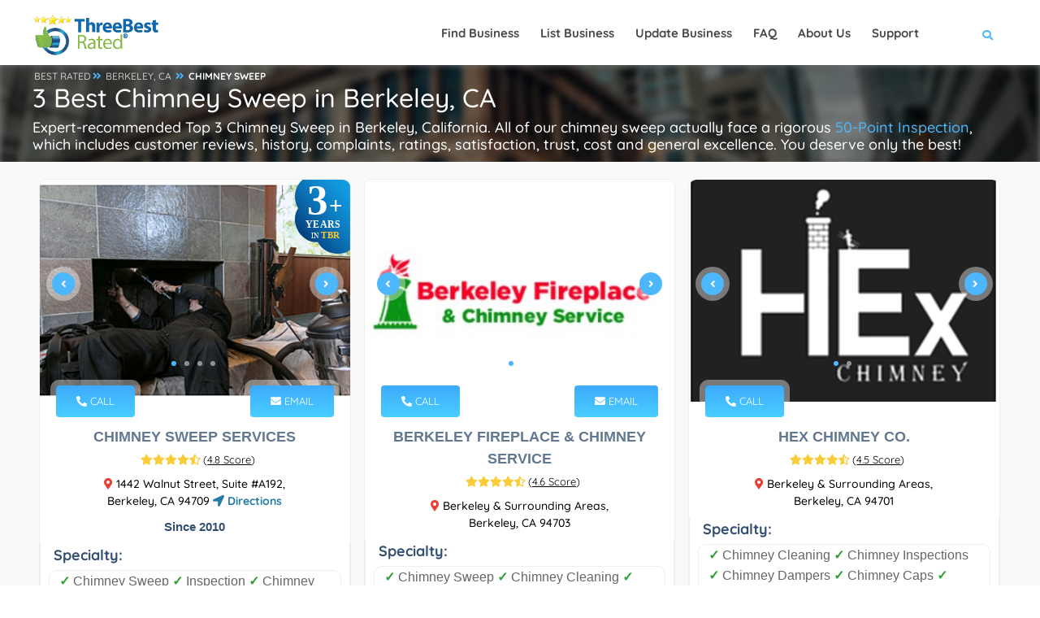

--- FILE ---
content_type: text/html; charset=utf-8
request_url: https://threebestrated.com/chimney-sweep-in-berkeley-ca
body_size: 44704
content:
<!DOCTYPE HTML>
<html lang="en">
<head>
<title>3 Best Chimney Sweep in Berkeley, CA - Expert Recommendations</title>
<meta http-equiv="Content-Type" content="text/html; charset=utf-8">
<meta name="description" content="Chimney Sweep Services - Berkeley Fireplace & Chimney Service - Hex Chimney Co., the top Berkeley chimney sweep Handpicked using our proprietary 50-Point inspection.">
<link rel="canonical" href="https://threebestrated.com/chimney-sweep-in-berkeley-ca">
<link rel="preconnect" href="https://fonts.gstatic.com">
<link rel="preconnect" href="https://fonts.googleapis.com">
<style>@font-face{font-family:Quicksand;font-style:normal;font-weight:300;font-display:swap;src:url(https://fonts.gstatic.com/s/quicksand/v30/6xKtdSZaM9iE8KbpRA_hJFQNcOM.woff2) format('woff2');unicode-range:U+0102-0103,U+0110-0111,U+0128-0129,U+0168-0169,U+01A0-01A1,U+01AF-01B0,U+1EA0-1EF9,U+20AB}@font-face{font-family:Quicksand;font-style:normal;font-weight:300;font-display:swap;src:url(https://fonts.gstatic.com/s/quicksand/v30/6xKtdSZaM9iE8KbpRA_hJVQNcOM.woff2) format('woff2');unicode-range:U+0100-024F,U+0259,U+1E00-1EFF,U+2020,U+20A0-20AB,U+20AD-20CF,U+2113,U+2C60-2C7F,U+A720-A7FF}@font-face{font-family:Quicksand;font-style:normal;font-weight:300;font-display:swap;src:url(https://fonts.gstatic.com/s/quicksand/v30/6xKtdSZaM9iE8KbpRA_hK1QN.woff2) format('woff2');unicode-range:U+0000-00FF,U+0131,U+0152-0153,U+02BB-02BC,U+02C6,U+02DA,U+02DC,U+2000-206F,U+2074,U+20AC,U+2122,U+2191,U+2193,U+2212,U+2215,U+FEFF,U+FFFD}@font-face{font-family:Quicksand;font-style:normal;font-weight:400;font-display:swap;src:url(https://fonts.gstatic.com/s/quicksand/v30/6xKtdSZaM9iE8KbpRA_hJFQNcOM.woff2) format('woff2');unicode-range:U+0102-0103,U+0110-0111,U+0128-0129,U+0168-0169,U+01A0-01A1,U+01AF-01B0,U+1EA0-1EF9,U+20AB}@font-face{font-family:Quicksand;font-style:normal;font-weight:400;font-display:swap;src:url(https://fonts.gstatic.com/s/quicksand/v30/6xKtdSZaM9iE8KbpRA_hJVQNcOM.woff2) format('woff2');unicode-range:U+0100-024F,U+0259,U+1E00-1EFF,U+2020,U+20A0-20AB,U+20AD-20CF,U+2113,U+2C60-2C7F,U+A720-A7FF}@font-face{font-family:Quicksand;font-style:normal;font-weight:400;font-display:swap;src:url(https://fonts.gstatic.com/s/quicksand/v30/6xKtdSZaM9iE8KbpRA_hK1QN.woff2) format('woff2');unicode-range:U+0000-00FF,U+0131,U+0152-0153,U+02BB-02BC,U+02C6,U+02DA,U+02DC,U+2000-206F,U+2074,U+20AC,U+2122,U+2191,U+2193,U+2212,U+2215,U+FEFF,U+FFFD}@font-face{font-family:Quicksand;font-style:normal;font-weight:500;font-display:swap;src:url(https://fonts.gstatic.com/s/quicksand/v30/6xKtdSZaM9iE8KbpRA_hJFQNcOM.woff2) format('woff2');unicode-range:U+0102-0103,U+0110-0111,U+0128-0129,U+0168-0169,U+01A0-01A1,U+01AF-01B0,U+1EA0-1EF9,U+20AB}@font-face{font-family:Quicksand;font-style:normal;font-weight:500;font-display:swap;src:url(https://fonts.gstatic.com/s/quicksand/v30/6xKtdSZaM9iE8KbpRA_hJVQNcOM.woff2) format('woff2');unicode-range:U+0100-024F,U+0259,U+1E00-1EFF,U+2020,U+20A0-20AB,U+20AD-20CF,U+2113,U+2C60-2C7F,U+A720-A7FF}@font-face{font-family:Quicksand;font-style:normal;font-weight:500;font-display:swap;src:url(https://fonts.gstatic.com/s/quicksand/v30/6xKtdSZaM9iE8KbpRA_hK1QN.woff2) format('woff2');unicode-range:U+0000-00FF,U+0131,U+0152-0153,U+02BB-02BC,U+02C6,U+02DA,U+02DC,U+2000-206F,U+2074,U+20AC,U+2122,U+2191,U+2193,U+2212,U+2215,U+FEFF,U+FFFD}@font-face{font-family:Quicksand;font-style:normal;font-weight:700;font-display:swap;src:url(https://fonts.gstatic.com/s/quicksand/v30/6xKtdSZaM9iE8KbpRA_hJFQNcOM.woff2) format('woff2');unicode-range:U+0102-0103,U+0110-0111,U+0128-0129,U+0168-0169,U+01A0-01A1,U+01AF-01B0,U+1EA0-1EF9,U+20AB}@font-face{font-family:Quicksand;font-style:normal;font-weight:700;font-display:swap;src:url(https://fonts.gstatic.com/s/quicksand/v30/6xKtdSZaM9iE8KbpRA_hJVQNcOM.woff2) format('woff2');unicode-range:U+0100-024F,U+0259,U+1E00-1EFF,U+2020,U+20A0-20AB,U+20AD-20CF,U+2113,U+2C60-2C7F,U+A720-A7FF}@font-face{font-family:Quicksand;font-style:normal;font-weight:700;font-display:swap;src:url(https://fonts.gstatic.com/s/quicksand/v30/6xKtdSZaM9iE8KbpRA_hK1QN.woff2) format('woff2');unicode-range:U+0000-00FF,U+0131,U+0152-0153,U+02BB-02BC,U+02C6,U+02DA,U+02DC,U+2000-206F,U+2074,U+20AC,U+2122,U+2191,U+2193,U+2212,U+2215,U+FEFF,U+FFFD}</style>
<meta property="og:title" content="3 Best Chimney Sweep in Berkeley, CA - Expert Recommendations">
<meta property="og:type" content="website">
<meta property="og:url" content="https://threebestrated.com/chimney-sweep-in-berkeley-ca">
<meta property="og:image" content="https://threebestrated.com/img/3bestratedbadge2026.png">
<meta property="og:site_name" content="ThreeBestRated.com">
<meta property="og:description"  content="Expert recommended Top 3 Chimney Sweep in Berkeley, CA. How do we actually find? ThreeBestRated.com 50-Point Inspection includes everything from checking reputation, history, complaints, reviews, ratings, satisfaction, trust and price to the general excellence.">
<meta name="viewport" content="width=device-width, initial-scale=1.0">
<link rel="preconnect" href="https://ajax.cloudflare.com">
<link rel="preconnect" href="https://cdnjs.cloudflare.com">
<link rel="preconnect" href="https://maxcdn.bootstrapcdn.com">
<link rel="preconnect" href="https://www.google.com">
<link rel="preconnect" href="https://www.google-analytics.com">
<link rel="preconnect" href="https://stats.g.doubleclick.net">
<link rel="preconnect" href="https://maps.googleapis.com">
<link rel="preconnect" href="https://maps.gstatic.com">
<link rel="apple-touch-icon" sizes="180x180" href="/apple-touch-icon.png?v=5">
<meta name="apple-mobile-web-app-title" content="ThreeBestRated">
<link rel="mask-icon" href="/safari-pinned-tab.svg?v=5" color="#4db7fe">
<link rel="icon" type="image/svg+xml" href="/favicon.svg?v=5">
<link rel="icon" type="image/png" sizes="16x16" href="/favicon-16x16.png?v=5">
<link rel="icon" type="image/png" sizes="32x32" href="/favicon-32x32.png?v=5">
<link rel="icon" type="image/png" sizes="48x48" href="/favicon-48x48.png?v=5">
<link rel="icon" type="image/png" sizes="96x96" href="/favicon-96x96.png?v=5">
<link rel="icon" type="image/png" sizes="192x192" href="/android-chrome-192x192.png?v=5">
<link rel="icon" type="image/png" sizes="512x512" href="/android-chrome-512x512.png?v=5">
<link rel="manifest" href="/site.webmanifest?v=5">
<link rel="shortcut icon" href="/favicon.ico?v=5" type="image/x-icon">
<meta name="msapplication-TileColor" content="#4db7fe">
<meta name="theme-color" content="#4db7fe">
<style> .single-page-link h3{display:inherit;text-decoration:underline}.single-page-link i,.single-page-link:hover h3{color:#4db7fe}.container,.container-fluid,.container-lg,.container-md,.container-sm,.container-xl,.container-xxl{width:100%;padding-right:var(--bs-gutter-x,.75rem);padding-left:var(--bs-gutter-x,.75rem);margin-right:auto;margin-left:auto}.btn.flat-btn,.btn.transparent-btn:hover,.mobile-num:hover,.parallax-section .section-title h1,.parallax-section .section-title p,.sw-btn,.tele-num:hover,footer.business-footer .find-near{color:#fff}.dark-header .nav-holder nav li ul a,a,body{color:#000}.review-closebtn,a{text-decoration:none}@media only screen and (max-width:1064px){.col-list-wrap,.copyright{width:100%}.goto-listing,.main-menu nav ul{display:none}.footer-widget,.video-box{margin-bottom:20px}.copyright{text-align:left;float:left;margin:15px 0;top:15px}}.fa-fw,.fa-li,.pricerange{text-align:center}@media only screen and (max-width:768px){.listing-item{padding:20px 0 0}.footer-widget h3,.footer-widget h4{text-align:center;padding-top:25px}.footer-social{display:inline-flex;float:none;margin-top:15px;margin-left:15px}.footer-social li{margin-left:0;margin-right:23px}.show-search-button span{display:none}.vis-header-search{margin-left:0}.logo-holder{height:20px;top:18px}.logo-holder img{height:40px;width:150px}.sub-footer .about-widget img{float:none}.copyright{text-align:center}}*,.footer-contacts,.single-slider iframe,body{margin:0;padding:0}.single-slider-wrapper .sw-btn,.sw-btn{top:50%}.add-list,.box-item a.gal-link,.btn.flat-btn,.btn.transparent-btn:hover,.card-btn,.card-btn:hover,.close-modal,.color-bg,.color-overlay,.error-wrap form .search-submit,.footer-menu li:before,.fs-map-btn,.header-search-button,.header-sec-link a,.header-social li a:hover,.list-single-main-wrapper .breadcrumbs,.list-widget-social a,.load-more-button,.main-search-button,.map-popup-category,.price-head,.price-link,.search-widget .search-submit,.section-title .breadcrumbs a:before,.slick-dots li.slick-active button,.sw-btn,.to-top,.video-box-btn{background:#4db7fe}.container{max-width:1224px;margin:0 auto;z-index:5}@media (min-width:768px){.container{width:750px}.col-sm-1,.col-sm-10,.col-sm-11,.col-sm-12,.col-sm-2,.col-sm-3,.col-sm-4,.col-sm-5,.col-sm-6,.col-sm-7,.col-sm-8,.col-sm-9{float:left}.col-sm-12{width:100%}.col-sm-11{width:91.66666667%}.col-sm-10{width:83.33333333%}.col-sm-9{width:75%}.col-sm-8{width:66.66666667%}.col-sm-7{width:58.33333333%}.col-sm-6{width:50%}.col-sm-5{width:41.66666667%}.col-sm-4{width:33.33333333%}.col-sm-3{width:25%}.col-sm-2{width:16.66666667%}.col-sm-1{width:8.33333333%}.col-sm-push-12{left:100%}.col-sm-push-11{left:91.66666667%}.col-sm-push-10{left:83.33333333%}.col-sm-push-9{left:75%}.col-sm-push-8{left:66.66666667%}.col-sm-push-7{left:58.33333333%}.col-sm-push-6{left:50%}.col-sm-push-5{left:41.66666667%}.col-sm-push-4{left:33.33333333%}.col-sm-push-3{left:25%}.col-sm-push-2{left:16.66666667%}.col-sm-push-1{left:8.33333333%}.col-sm-push-0{left:auto}}@media (min-width:992px){.container{width:970px}}.row{margin-left:-15px;margin-right:-15px}.col-lg-1,.col-lg-10,.col-lg-11,.col-lg-12,.col-lg-2,.col-lg-3,.col-lg-4,.col-lg-5,.col-lg-6,.col-lg-7,.col-lg-8,.col-lg-9,.col-md-1,.col-md-10,.col-md-11,.col-md-12,.col-md-2,.col-md-3,.col-md-4,.col-md-5,.col-md-6,.col-md-7,.col-md-8,.col-md-9,.col-sm-1,.col-sm-10,.col-sm-11,.col-sm-12,.col-sm-2,.col-sm-3,.col-sm-4,.col-sm-5,.col-sm-6,.col-sm-7,.col-sm-8,.col-sm-9,.col-xs-1,.col-xs-10,.col-xs-11,.col-xs-12,.col-xs-2,.col-xs-3,.col-xs-4,.col-xs-5,.col-xs-6,.col-xs-7,.col-xs-8,.col-xs-9{position:relative;min-height:1px;padding-left:15px;padding-right:15px}.fa-li,.main-header,.sw-btn{position:absolute}.col-xs-1,.col-xs-10,.col-xs-11,.col-xs-12,.col-xs-2,.col-xs-3,.col-xs-4,.col-xs-5,.col-xs-6,.col-xs-7,.col-xs-8,.col-xs-9,.header-search-button,.header-search-input-item,.leave-rating,.leave-rating-title,.left-list{float:left}.center-col-list-wrap,.col-xs-12{width:100%}.col-xs-11{width:91.66666667%}.col-xs-10{width:83.33333333%}.col-xs-9{width:75%}.col-xs-8{width:66.66666667%}.col-xs-7{width:58.33333333%}.col-xs-6{width:50%}.col-xs-5{width:41.66666667%}.col-xs-4{width:33.33333333%}.col-xs-3{width:25%}.col-xs-2{width:16.66666667%}.col-xs-1{width:8.33333333%}.col-xs-push-12{left:100%}.col-xs-push-11{left:91.66666667%}.col-xs-push-10{left:83.33333333%}.col-xs-push-9{left:75%}.col-xs-push-8{left:66.66666667%}.col-xs-push-7{left:58.33333333%}.col-xs-push-6{left:50%}.col-xs-push-5{left:41.66666667%}.col-xs-push-4{left:33.33333333%}.col-xs-push-3{left:25%}.col-xs-push-2{left:16.66666667%}.col-xs-push-1{left:8.33333333%}.col-xs-push-0{left:auto}@media (min-width:1064px){.container{width:1170px}.col-md-1,.col-md-10,.col-md-11,.col-md-12,.col-md-2,.col-md-3,.col-md-4,.col-md-5,.col-md-6,.col-md-7,.col-md-8,.col-md-9{float:left}.col-md-12{width:100%}.col-md-11{width:91.66666667%}.col-md-10{width:83.33333333%}.col-md-9{width:75%}.col-md-8{width:66.66666667%}.col-md-7{width:58.33333333%}.col-md-6{width:50%}.col-md-5{width:41.66666667%}.col-md-4{width:33.33333333%}.col-md-3{width:25%}.col-md-2{width:16.66666667%}.col-md-1{width:8.33333333%}.col-md-push-12{left:100%}.col-md-push-11{left:91.66666667%}.col-md-push-10{left:83.33333333%}.col-md-push-9{left:75%}.col-md-push-8{left:66.66666667%}.col-md-push-7{left:58.33333333%}.col-md-push-6{left:50%}.col-md-push-5{left:41.66666667%}.col-md-push-4{left:33.33333333%}.col-md-push-3{left:25%}.col-md-push-2{left:16.66666667%}.col-md-push-1{left:8.33333333%}.col-md-push-0{left:auto}}.clearfix:after,.clearfix:before,.container:after,.container:before,.row:after,.row:before{content:" ";display:table}.clearfix:after,.container:after,.row:after,.slick-track:after{clear:both}.center-block{display:block;margin-left:auto;margin-right:auto}.show{display:block!important}.hidden{display:none!important;visibility:hidden!important}@media (max-width:767px){.hidden-xs{display:none!important}}@media (min-width:768px) and (max-width:991px){.hidden-sm{display:none!important}}@media (min-width:992px) and (max-width:1199px){.hidden-md{display:none!important}}@media (min-width:1200px){.col-lg-1,.col-lg-10,.col-lg-11,.col-lg-12,.col-lg-2,.col-lg-3,.col-lg-4,.col-lg-5,.col-lg-6,.col-lg-7,.col-lg-8,.col-lg-9{float:left}.col-lg-12{width:100%}.col-lg-11{width:91.66666667%}.col-lg-10{width:83.33333333%}.col-lg-9{width:75%}.col-lg-8{width:66.66666667%}.col-lg-7{width:58.33333333%}.col-lg-6{width:50%}.col-lg-5{width:41.66666667%}.col-lg-4{width:33.33333333%}.col-lg-3{width:25%}.col-lg-2{width:16.66666667%}.col-lg-1{width:8.33333333%}.col-lg-push-12{left:100%}.col-lg-push-11{left:91.66666667%}.col-lg-push-10{left:83.33333333%}.col-lg-push-9{left:75%}.col-lg-push-8{left:66.66666667%}.col-lg-push-7{left:58.33333333%}.col-lg-push-6{left:50%}.col-lg-push-5{left:41.66666667%}.col-lg-push-4{left:33.33333333%}.col-lg-push-3{left:25%}.col-lg-push-2{left:16.66666667%}.col-lg-push-1{left:8.33333333%}.col-lg-push-0{left:auto}.hidden-lg{display:none!important}}.fa,.fab,.far,.fas{-moz-osx-font-smoothing:grayscale;-webkit-font-smoothing:antialiased;display:inline-block;font-style:normal;font-variant:normal;text-rendering:auto;line-height:1}.fa-lg{font-size:1.33333em;line-height:.75em;vertical-align:-.0667em}.fa-xs{font-size:.75em}.fa-sm{font-size:.875em}.fa-1x{font-size:1em}.fa-2x{font-size:2em}.fa-3x{font-size:3em}.fa-4x{font-size:4em}.fa-5x{font-size:5em}.fa-6x{font-size:6em}.fa-7x{font-size:7em}.fa-8x{font-size:8em}.fa-9x{font-size:9em}.fa-10x{font-size:10em}.fa-fw{width:1.25em}.fa-ul{list-style-type:none;margin-left:2.5em;padding-left:0}.fa-ul>li,.slick-slider,a{position:relative}.fa-li{left:-2em;width:2em;line-height:inherit}@-webkit-keyframes fa-spin{0%{-webkit-transform:rotate(0);transform:rotate(0)}to{-webkit-transform:rotate(1turn);transform:rotate(1turn)}}@keyframes fa-spin{0%{-webkit-transform:rotate(0);transform:rotate(0)}to{-webkit-transform:rotate(1turn);transform:rotate(1turn)}}.main-header,.main-register-wrap,.to-top{-webkit-transform:translate3d(0,0,0)}.fa-500px:before{content:"\f26e"}.fa-ad:before{content:"\f641"}.fa-address-book:before{content:"\f2b9"}.fa-address-card:before{content:"\f2bb"}.fa-align-center:before{content:"\f037"}.fa-align-justify:before{content:"\f039"}.fa-align-left:before{content:"\f036"}.fa-align-right:before{content:"\f038"}.fa-android:before{content:"\f17b"}.fa-angle-double-down:before{content:"\f103"}.fa-quote-right:before{content:"\f10e"}.fa-angle-double-left:before{content:"\f100"}.fa-angle-double-right:before{content:"\f101"}.fa-angle-double-up:before{content:"\f102"}.fa-angle-down:before{content:"\f107"}.fa-angle-left:before{content:"\f104"}.fa-angle-right:before{content:"\f105"}.fa-angle-up:before{content:"\f106"}.fa-app-store:before{content:"\f36f"}.fa-app-store-ios:before{content:"\f370"}.fa-apple:before{content:"\f179"}.fa-apple-alt:before{content:"\f5d1"}.fa-apple-pay:before{content:"\f415"}.fa-arrow-down:before{content:"\f063"}.fa-arrow-left:before{content:"\f060"}.fa-arrow-right:before{content:"\f061"}.fa-arrow-up:before{content:"\f062"}.fa-at:before{content:"\f1fa"}.fa-award:before{content:"\f559"}.fa-bold:before{content:"\f032"}.fa-book:before{content:"\f02d"}.fa-book-medical:before{content:"\f7e6"}.fa-book-open:before{content:"\f518"}.fa-box:before{content:"\f466"}.fa-box-open:before{content:"\f49e"}.fa-bus:before{content:"\f207"}.fa-bus-alt:before{content:"\f55e"}.fa-calendar:before{content:"\f133"}.fa-calendar-alt:before{content:"\f073"}.fa-calendar-check:before{content:"\f274"}.fa-calendar-plus:before{content:"\f271"}.fa-calendar-times:before{content:"\f273"}.fa-certificate:before{content:"\f0a3"}.fa-check:before{content:"\f00c"}.fa-check-double:before{content:"\f560"}.fa-check-square:before{content:"\f14a"}.fa-clock:before{content:"\f017"}.fa-whatsapp:before{content:"\f232"}.fa-cloudflare:before{content:"\e07d"}.fa-comment:before{content:"\f075"}.fa-comment-alt:before{content:"\f27a"}.fa-comment-medical:before{content:"\f7f5"}.fa-comments:before{content:"\f086"}.fa-copyright:before{content:"\f1f9"}.fa-css3:before{content:"\f13c"}.fa-css3-alt:before{content:"\f38b"}.fa-d-and-d:before{content:"\f38d"}.fa-directions:before{content:"\f5eb"}.fa-edit:before{content:"\f044"}.fa-envelope:before{content:"\f0e0"}.fa-envelope-open:before{content:"\f2b6"}.fa-envelope-open-text:before{content:"\f658"}.fa-envelope-square:before{content:"\f199"}.fa-external-link-alt:before{content:"\f35d"}.fa-external-link-square-alt:before{content:"\f360"}.fa-facebook:before{content:"\f09a"}.fa-facebook-f:before{content:"\f39e"}.fa-facebook-square:before{content:"\f082"}.fa-fly:before{content:"\f417"}.fa-font:before{content:"\f031"}.fa-gg:before{content:"\f260"}.fa-globe:before{content:"\f0ac"}.fa-google:before{content:"\f1a0"}.fa-google-pay:before{content:"\e079"}.fa-google-play:before{content:"\f3ab"}.fa-google-plus:before{content:"\f2b3"}.fa-google-plus-g:before{content:"\f0d5"}.fa-google-plus-square:before{content:"\f0d4"}.fa-h-square:before{content:"\f0fd"}.fa-heading:before{content:"\f1dc"}.fa-heart:before{content:"\f004"}.fa-history:before{content:"\f1da"}.fa-hospital:before{content:"\f0f8"}.fa-hospital-alt:before{content:"\f47d"}.fa-hotjar:before{content:"\f3b1"}.fa-html5:before{content:"\f13b"}.fa-id-card:before{content:"\f2c2"}.fa-id-card-alt:before{content:"\f47f"}.fa-image:before{content:"\f03e"}.fa-images:before{content:"\f302"}.fa-info:before{content:"\f129"}.fa-instagram:before{content:"\f16d"}.fa-instagram-square:before{content:"\e055"}.fa-itunes:before{content:"\f3b4"}.fa-js:before{content:"\f3b8"}.fa-js-square:before{content:"\f3b9"}.fa-tag:before{content:"\f02b"}.fa-key:before{content:"\f084"}.fa-link:before{content:"\f0c1"}.fa-linkedin:before{content:"\f08c"}.fa-linkedin-in:before{content:"\f0e1"}.fa-list:before{content:"\f03a"}.fa-list-alt:before{content:"\f022"}.fa-list-ul:before{content:"\f0ca"}.fa-location-arrow:before{content:"\f124"}.fa-map:before{content:"\f279"}.fa-map-marker:before{content:"\f041"}.fa-map-marker-alt:before{content:"\f3c5"}.fa-marker:before{content:"\f5a1"}.fa-mask:before{content:"\f6fa"}.fa-maxcdn:before{content:"\f136"}.fa-medal:before{content:"\f5a2"}.fa-meh:before{content:"\f11a"}.fa-meh-blank:before{content:"\f5a4"}.fa-mobile:before{content:"\f10b"}.fa-mobile-alt:before{content:"\f3cd"}.fa-page4:before{content:"\f3d7"}.fa-paper-plane:before{content:"\f1d8"}.fa-phone:before{content:"\f095"}.fa-phone-alt:before{content:"\f879"}.fa-phone-square:before{content:"\f098"}.fa-phone-square-alt:before{content:"\f87b"}.fa-plane:before{content:"\f072"}.fa-play:before{content:"\f04b"}.fa-plus:before{content:"\f067"}.fa-plus-square:before{content:"\f0fe"}.fa-procedures:before{content:"\f487"}.fa-pump-medical:before{content:"\e06a"}.fa-registered:before{content:"\f25d"}.fa-rev:before{content:"\f5b2"}.fa-road:before{content:"\f018"}.fa-rupee-sign:before{content:"\f156"}.fa-safari:before{content:"\f267"}.fa-sd-card:before{content:"\f7c2"}.fa-search:before{content:"\f002"}.fa-search-location:before{content:"\f689"}.fa-search-plus:before{content:"\f00e"}.fa-sign:before{content:"\f4d9"}.fa-sign-in-alt:before{content:"\f2f6"}.fa-spinner:before{content:"\f110"}.fa-square:before{content:"\f0c8"}.fa-star:before,.leave-rating label.selected:before,.leave-rating label:hover:before{content:"\f005"}.fa-star-half:before{content:"\f089"}.fa-star-half-alt:before{content:"\f5c0"}.fa-store:before{content:"\f54e"}.fa-store-alt:before{content:"\f54f"}.fa-sun:before{content:"\f185"}.fa-text-height:before{content:"\f034"}.fa-text-width:before{content:"\f035"}.fa-th:before{content:"\f00a"}.fa-th-list:before{content:"\f00b"}.fa-thumbs-down:before{content:"\f165"}.fa-thumbs-up:before{content:"\f164"}.fa-thumbtack:before{content:"\f08d"}.fa-times:before{content:"\f00d"}.fa-trophy:before{content:"\f091"}.fa-tv:before{content:"\f26c"}.fa-twitter:before{content:"\f099"}.fa-twitter-square:before{content:"\f081"}.fa-video:before{content:"\f03d"}.fa-vk:before{content:"\f189"}.fa-dollar-sign:before{content:"\f155"}.fa-weight:before{content:"\f496"}.fa-window-close:before{content:"\f410"}.fa-youtube:before{content:"\f167"}.fa-youtube-square:before{content:"\f431"}@font-face{font-family:"Font Awesome 5 Brands";font-style:normal;font-weight:400;font-display:block;src:url(../webfonts/fa-brands-400.eot);src:url(../webfonts/fa-brands-400.eot?#iefix) format("embedded-opentype"),url(../webfonts/fa-brands-400.woff2) format("woff2"),url(../webfonts/fa-brands-400.woff) format("woff"),url(../webfonts/fa-brands-400.ttf) format("truetype"),url(../webfonts/fa-brands-400.svg#fontawesome) format("svg")}.fab{font-family:"Font Awesome 5 Brands"}@font-face{font-family:"Font Awesome 5 Free";font-style:normal;font-weight:400;font-display:block;src:url(../webfonts/fa-regular-400.eot);src:url(../webfonts/fa-regular-400.eot?#iefix) format("embedded-opentype"),url(../webfonts/fa-regular-400.woff2) format("woff2"),url(../webfonts/fa-regular-400.woff) format("woff"),url(../webfonts/fa-regular-400.ttf) format("truetype"),url(../webfonts/fa-regular-400.svg#fontawesome) format("svg")}.fab,.far{font-weight:400}@font-face{font-family:"Font Awesome 5 Free";font-style:normal;font-weight:900;font-display:block;src:url(../webfonts/fa-solid-900.eot);src:url(../webfonts/fa-solid-900.eot?#iefix) format("embedded-opentype"),url(../webfonts/fa-solid-900.woff2) format("woff2"),url(../webfonts/fa-solid-900.woff) format("woff"),url(../webfonts/fa-solid-900.ttf) format("truetype"),url(../webfonts/fa-solid-900.svg#fontawesome) format("svg")}.fa,.far,.fas{font-family:"Font Awesome 5 Free"}.fa,.fas{font-weight:900}.sw-btn{width:28px;height:28px;line-height:28px;border-radius:100%;z-index:120;cursor:pointer;margin-top:-22px;box-shadow:0 0 0 7px rgba(255,255,255,.4)}#main,body,html{height:100%}.sw-btn.swiper-button-prev{left:15px}.sw-btn.swiper-button-next{right:15px}.business-btn:hover,.sw-btn:hover{background:#2c3b5a}.single-slider img{width:100%;height:auto}.single-slider iframe{width:100%;height:255px}.main-register-wrap{position:fixed;top:0;left:0;width:100%;height:100%;z-index:1000;overflow:auto;background:rgba(0,0,0,.81)}.close-modal,.to-top{height:40px;cursor:pointer}.main-register-holder{max-width:680px;margin:100px auto 50px;position:relative;z-index:5}.business-btn,.margin-top-20{margin-top:10px}.main-register h3{float:left;width:100%;text-align:left;font-size:20px;padding:20px 30px;margin-bottom:20px;font-weight:600;color:#666;border-bottom:1px solid #eee}.main-register h3 span{font-weight:800;font-size:18px;color:#566985;text-transform:uppercase;font-family:Montserrat,sans-serif}.main-register{float:left;width:100%;position:relative;padding:0 0 30px;margin-bottom:50px;background:#fff;border-radius:6px;box-shadow:0 0 60px 0 rgba(0,0,0,.12)}.close-modal{position:absolute;top:14px;right:30px;border-radius:100%;color:#fff;width:40px;line-height:40px;transition:.2s ease-in-out}.btn.color-bg:hover,.close-modal:hover{background:#2f3b59}.btn{padding:12px 30px;border-radius:6px;color:#878c9f;font-weight:600}.btn i{padding-left:10px}.btn.big-btn{font-size: 16px;padding:15px 40px}.card-listing .geodir-category-listing{overflow:hidden;border-radius:10px;border:1px solid #eee}.card-listing .geodir-category-content{z-index:2}.card-listing .year-since{font-weight:600;color:#334e6f}.card-listing .listing-geodir-category,.card-listing .listing-geodir-category-right{top:-20px;padding:10px 25px;color:#fff;border-radius:4px;z-index:5;box-shadow:0 0 0 7px rgba(255,255,255,.4)}.card-listing .geodir-category-content h3,.list-author-widget-contacts li a{color:#334e6f}.listing-item .about-business h4{float:left;margin:10px 0;text-align:left;font-size:18px;font-weight:600;color:#334e6f}.listing-item .about-business p{text-align:left;font-size:16px;color:#334e6f}.card-listing .listing-rating{width:100%;margin-top:5px}.card-listing .geodir-category-location p{color:#666;font-weight:500;font-size:14px;position:relative}.card-listing .geodir-category-location a{font-weight:600;position:relative;font-size:14px}.card-listing .geodir-category-location i{font-size:14px}.card-listing .listing-geodir-category{position:absolute;left:20px}.card-listing .listing-geodir-category-right{position:absolute;right:20px}.col-list-wrap{position:relative;width:100%;background:#f9f9f9;min-height:100vh;z-index:10}.gray-bg{background:#f2f2f2}.box-widget,.box-widget-award{background:#fff;float:left;overflow:hidden}.listing-item{float:left;width:500px;padding:20px 8px 0;margin-bottom:12px}.slick-slide-item{float:left;width:100%}.center-col-list-wrap .listing-item{width:33.3%;margin-bottom:20px}.list-main-wrap,section.parallax-section{padding:1px 0}.section-title .breadcrumbs,article .list-single-main-item{margin-bottom:0}.list-single-main-item-title h3,.list-single-main-item-title h4{color:#334e6f;text-align:left;font-size:18px;font-weight:600}.card-listing .geodir-category-content h3 a:hover,.card-listing .geodir-category-location i,.card-post-content h3 a:hover,.claim-widget-link a,.current-status i,.custom-form label i,.dark-header .nav-holder nav li ul a:hover,.footer-contacts li a:hover,.footer-contacts li i,.footer-social li a,.footer-widget-categories ul i,.info-button:hover,.list-author-widget-contacts li a:hover,.list-author-widget-contacts li span i,.list-single-contacts li i,.list-single-header-contacts li i,.list-single-main-item-title h3 a,.list-single-main-item-title h3 a:hover,.list-single-main-item-title h4 a,.list-single-main-item-title h4 a:hover,.list-single-main-item-title span,.listing-title a:hover,.main-register label i,.main-search-input-item.location a,.map-popup-location-info i,.map-popup-location-phone i,.nav-holder nav li a:hover,.post-link i,.post-link:hover,.reviews-comments-item-link,.section-title .breadcrumbs i,.section-title h1 a,.sectionReviews a span:hover,.sectionReviews span i,.show-search-button i,.team-info h3 a:hover,.team-social li a,section.color-bg .header-sec-link a:hover{color:#4db7fe}.cutomer-reviews{padding:20px}.box-widget .font-14,.box-widget-award .box-widget-content,.cutomer-reviews .review-footer,.cutomer-reviews p,.review-lowerSide p{font-size:16px}.cutomer-reviews .review-footer{color:#666}.cutomer-reviews .review-footer a,.footer-widget-categories ul li a:hover,.review-lowerSide p a,.section-title .section-heading a{color:#4db7fe;font-weight:500}.business-btn{display:inline-flex;color:#fff;justify-content:center;align-items:center;padding:5px 10px;border-radius:5px;font-weight:700;font-size:12px}.business-btn i{height:28px;width:28px;line-height:28px;color:#fff;margin-right:6px}.box-widget{border-radius:10px;border:1px solid #eee;width:100%;margin-bottom:15px}.box-widget-award{border-radius:10px;border:1px solid #999;width:100%;margin-bottom:15px}.pricerange span{margin-right:20px;color:#334e6f;font-weight:700}.pricerange{font-size:14px;font-weight:600;color:#666}.claim-widget-link a,.claim-widget-link span{text-align:left;font-weight:500}.claim-widget-link a:hover{color:#24324f}.claim-widget-link span{color:#878c9f;margin-right:20px}.list-author-widget-contacts{margin-top:30px;padding-bottom:20px;border-bottom:1px solid #eee;float:left;width:100%}.list-author-widget-contacts.list-item-widget-contacts{margin-top:0;border-bottom:0;padding-bottom:0}.list-author-widget-contacts li a,.list-author-widget-contacts li span{text-align:center;font-weight:500}.list-author-widget-contacts li span{min-width:80px}.list-author-widget-contacts li span i{margin-right:7px;font-size:14px}.custom-form,.fl-wrap,.section-title{float:left;width:100%;position:relative}.custom-form input[type=button],.custom-form input[type=email],.custom-form input[type=password],.custom-form input[type=text],.custom-form textarea{float:left;border:1px solid #eee;background:#f9f9f9;width:100%;padding:15px 20px 15px 55px;border-radius:6px;color:#666;font-size:14px;-webkit-appearance:none}.custom-form input,.custom-form textarea{color:#666;font-weight:500;font-size:16px;font-family:Quicksand,sans-serif}.custom-form input::-webkit-input-placeholder,.custom-form textarea::-webkit-input-placeholder{color:#888da0;font-weight:500;font-size:16px;font-family:Quicksand,sans-serif}.custom-form input:-moz-placeholder,.custom-form textarea:-moz-placeholder{color:#888da0;font-weight:600;font-size:14px}.custom-form textarea{height:200px;resize:none;padding:25px 20px;margin-bottom:20px;-webkit-appearance:none}.custom-form input{margin-bottom:20px}.custom-form label{float:left;position:relative;width:100%;text-align:left;font-weight:500;font-size:14px;color:#666}.custom-form label i{padding-right:12px;font-size:14px;position:absolute;margin-top:3px;left:20px}.custom-form .submit-btn,.custom-form button{float:left;outline:0;border:none;cursor:pointer;margin-top:30px;background:0 0;-webkit-appearance:none}.leave-rating-wrap{float:left;margin:30px 0;width:100%}.leave-rating-title{margin-right:10px;font-weight:500;font-size:14px;color:#666;position:relative;top:-3px}#moreText,.footer-menu li:last-child:before,.leave-rating input[type=radio],.main-register-wrap,.slick-arrow.slick-hidden,.slick-slide.slick-loading img,.until-load,nav li ul a:after,nav li ul a:before{display:none}.leave-rating span{font-size:14px;float:right;letter-spacing:4px;color:#facc39;cursor:pointer;transition:.3s}.leave-rating input[type=radio]:checked~label:before,.leave-rating label:hover~label:before,.leave-rating:hover input[type=radio]:checked~label:before{content:"\f005"!important}.main-register .custom-form input[type=email],.main-register .custom-form input[type=password],.main-register .custom-form input[type=text]{padding-left:20px}.reviewStatus-icon-div{border-radius:50%;border:6px solid #fff;max-width:80px;margin-left:35%}.reviewStatus-icon{padding:20px;color:#fff;font-weight:700;font-size:20px}.review-statusMsg{width:320px;display:block;margin:50px auto;text-align:center;font-family:'Source Sans Pro',sans-serif}.review-statusMsg h3,.review-statusMsg h4{margin-top:2em;text-transform:uppercase;letter-spacing:2px;font-size:20px;font-weight:700;text-align:center}.review-upperSide{padding:2em;display:block;color:#fff;border-top-right-radius:8px;border-top-left-radius:8px}.success-color{background-color:#8bc34a}.error-color{background-color:#c14949}.review-lowerSide{padding:2em 2em 5em;background:#f9f9f9;display:block;border-bottom-right-radius:8px;border-bottom-left-radius:8px}.review-closebtn{position:relative;top:1.5em;background:#4db7fe;color:#fff;margin:auto;padding:.8em 3em;-webkit-box-shadow:0 15px 30px rgba(50,50,50,.21);-moz-box-shadow:0 15px 30px rgba(50,50,50,.21);box-shadow:0 15px 30px rgba(50,50,50,.21);border-radius:25px;border:none;cursor:pointer;-webkit-transition:.4s;-moz-transition:.4s;-o-transition:.4s;transition:.4s}.review-closebtn:hover{-webkit-box-shadow:0 15px 30px rgba(50,50,50,.41);-moz-box-shadow:0 15px 30px rgba(50,50,50,.41);box-shadow:0 15px 30px rgba(50,50,50,.41);-webkit-transition:.4s;-moz-transition:.4s;-o-transition:.4s;transition:.4s;background:#2f3b59}footer .footer-widget img{margin-bottom:15px;margin-right:10px}footer.business-footer{float:left;width:100%;position:relative;padding:10px 0 0;z-index:50;overflow:hidden}footer.business-footer .find-near{font-size:24px;padding:10px 0}.footer-widget-categories ul li a,footer.business-footer .footer-widget-categories ul li{color:#fff;font-size:14px;padding:5px;text-align:left}.footer-widget h3,.footer-widget h4{font-size:17px;float:left;text-align:left;width:100%;margin-bottom:30px;color:rgba(255,255,255,.71);font-weight:900;border-bottom:1px solid rgba(255,255,255,.11);padding-bottom:25px}.copyright,.footer-contacts li{font-size:13px;font-weight:500}.copyright{display:inline-block;text-align:center;color:rgba(255,255,255,.61);position:relative}.footer-social li{float:left;margin-left:23px}.footer-social li a{float:left;border-left:none;font-size:16px}.footer-social li a:hover{color:#999}.footer-menu li{float:left;text-align:left;padding-right:16px;position:relative}.footer-menu li:before{content:'';position:absolute;top:50%;margin-top:-1px;width:4px;height:4px;right:6px;border-radius:100%}.footer-menu li a{color:#eee;font-size:10px;font-weight:500;letter-spacing:2px;text-transform:uppercase;font-family:Montserrat,Helvetica,Arial,sans-serif}.footer-menu li a:hover{color:rgba(255,255,255,.41)}.sub-footer .about-widget img{float:left;width:120px;height:auto}.footer-contacts{border-top:1px dashed rgba(255,255,255,.21)}.footer-contacts li{float:left;width:100%;text-align:left}.footer-contacts li a,.footer-contacts li span{color:rgba(255,255,255,.51)}.footer-contacts li a{color:rgba(255,255,255,.81);padding-left:4px}.footer-contacts li i{padding-right:4px}.to-top{position:fixed;bottom:60px;right:50px;width:40px;color:#fff;line-height:40px;font-size:17px;background:#292929;z-index:116;display:none;border-radius:3px;box-shadow:0 0 0 7px rgba(255,255,255,.2)}.color-bg-link:hover,.to-top:hover{background:#2c3b5a;color:#fff}@media only screen and (max-width:1324px){.goto-listing{display:none}.show-search-button{display:block}.vis-header-search{display:none;position:absolute;left:20px;top:100px;border-radius:30px;box-shadow:0 0 0 7px rgba(0,0,0,.2)}}@media only screen and (max-width:1064px){.goto-listing,.main-menu nav ul{display:none}.main-menu{position:absolute;top:80px;right:-20px;width:300px;z-index:50;padding:15px 10px;background:#fff;border-bottom-left-radius:6px;border-left:1px solid #eee;border-bottom:1px solid #eee;visibility:hidden;opacity:0}.footer-widget,.video-box{margin-bottom:20px}.col-list-wrap{overflow:hidden;width:100%}.copyright{text-align:left;float:left;width:100%;margin:15px 0;top:15px}}@media only screen and (max-width:768px){.listing-item{padding:20px 0 0}.footer-widget h3,.footer-widget h4{text-align:center;padding-top:25px}.goto-listing{display:block}.section-title .section-heading{font-size:14px}.section-title h1{font-size:26px}.center-col-list-wrap .listing-item,.listing-item,.price-item{width:100%}.footer-social{display:inline-flex;float:none;margin-top:15px;margin-left:15px}.footer-social li{margin-left:0;margin-right:23px}.show-search-button span{display:none}.vis-header-search{margin-left:0}.logo-holder{height:20px;top:18px}.logo-holder img{height:40px;width:150px}.sub-footer .about-widget img{float:none}.copyright{text-align:center}}.center-header .header-inner .show-search-button,.slick-initialized .slick-slide,.slick-slide img,.slick-slider,article,details,footer,header,menu,nav,section{display:block}@media only screen and (-webkit-min-device-pixel-ratio:2){.bg{background-attachment:scroll!important;-webkit-background-size:cover;background-position:center}}.listing-rating i{color:#facc39}.gradient-bg,.listing-geodir-category,.listing-geodir-category-right,.nav-holder nav li a:before{background-color:#3eaafd;background:-webkit-gradient(linear,0 0,0 100%,from(#3eaafd),to(#49ceff));background:-webkit-linear-gradient(top,#3eaafd,#49ceff);background:-moz-linear-gradient(top,#3eaafd,#49ceff);background:-ms-linear-gradient(top,#3eaafd,#49ceff);background:-o-linear-gradient(top,#3eaafd,#49ceff)}.content,.dark-header,body{background:#fff}a,address,big,body,dd,div,dl,dt,em,fieldset,font,form,h1,h2,h3,h4,h5,h6,html,iframe,img,ins,label,li,p,q,s,span,sub,sup,th,tt,ul{border:none;outline:0;font-weight:inherit;font-style:inherit;font-size:100%;font-family:inherit;vertical-align:baseline;text-decoration:none;margin:0;padding:0}blockquote:after,blockquote:before,q:after,q:before{content:""}*{-webkit-box-sizing:border-box;-moz-box-sizing:border-box;box-sizing:border-box}ul{list-style:none}blockquote,q{quotes:none}.slick-list:focus,:focus{outline:0}img{border:0;-ms-interpolation-mode:bicubic;vertical-align:middle}canvas,video{max-width:100%}.slick-slider{-moz-box-sizing:border-box;box-sizing:border-box;-webkit-user-select:none;-moz-user-select:none;-ms-user-select:none;user-select:none;-webkit-touch-callout:none;-khtml-user-select:none;-ms-touch-action:pan-y;touch-action:pan-y;-webkit-tap-highlight-color:transparent}html{overflow-x:hidden!important}body{font-weight:400;font-size:13px;text-align:center;font-family:Quicksand,sans-serif}#main{width:100%;position:absolute;top:0;left:0}#wrapper,.container,.content{width:100%;position:relative}#wrapper{float:left;z-index:5;padding-top:80px}.content{z-index:4;float:left}.bg,.overlay{position:absolute;height:100%;width:100%;left:0;top:0}.overlay{background:#000;opacity:.5;z-index:2}.bg{z-index:1;background-size:cover;background-attachment:scroll;background-position:center;background-repeat:repeat;background-origin:content-box}.main-header{top:0;left:0;width:100%;z-index:100;box-shadow:0 0 8px 0 rgba(0,0,0,.12);padding:0 0 6px;height:80px}.center-header .header-inner{max-width:1224px;margin:0 auto;position:relative}.center-header .header-search{display:none;position:absolute;border-radius:30px;box-shadow:0 0 0 7px rgba(0,0,0,.2)}.logo-holder{float:left;position:relative;top:18px;height:30px}.logo-holder img{height:50px;width:180px}.play-btn-overlay{top:-150px;position:relative;background:rgba(0,0,0,.5);color:#fff;font-size:20px;padding:8px 22px;border-radius:8px}.play-btn-overlay:hover{color:#fff;background:red}.vis-header-search{float:left;margin-left:30px;position:relative;top:20px}.header-search-input-item input{border:1px solid #eee;height:40px;line-height:40px;padding:0 20px;float:left;width:200px;color:#2f3b59}.header-search-input-item input::placeholder{color:#2f3b59;opacity:1}.header-search-input-item input:-ms-input-placeholder{color:#2f3b59}.header-search-input-item input::-ms-input-placeholder{color:#2f3b59}.header-search-input-item{border-top-left-radius:20px;border-bottom-left-radius:20px;overflow:hidden;background:#fff}.show-search-button{display:none;color:#fff;position:relative;margin-left:20px;cursor:pointer;font-weight:600;padding-left:18px}.show-search-button:before{content:'';position:absolute;left:0;top:-6px;bottom:-6px;width:1px;background:rgba(255,255,255,.21)}.show-search-button i{padding-right:8px}.header-search-button{height:40px;border:none;color:#fff;line-height:40px;border-top-right-radius:20px;border-bottom-right-radius:20px;padding:0 30px;cursor:pointer}.nav-holder{float:right;position:relative;top:18px;margin-right:30px;opacity:1;right:0;visibility:visible}.nav-holder nav{position:relative;float:right}.nav-holder nav li{float:left;position:relative;margin-left:6px;height:70px}.nav-holder nav li a{float:left;padding:10px;font-size:15px;font-style:normal;font-weight:800;text-transform:none;line-height:25px;letter-spacing:0;color:#494949;transition:.1s linear}.nav-holder nav li a:before{content:'';position:absolute;bottom:-19px;left:0;right:0;height:4px;border-radius:4px;display:none}.nav-holder nav li a i{padding-left:6px;transition:.2s linear}.nav-holder nav li a:hover i{transform:rotateX(180deg)}.nav-holder nav li ul a{color:#566985;float:left;width:100%;font-weight:500;text-align:left;padding:5px 15px}.nav-button-wrap{float:right;height:38px;width:38px;cursor:pointer;position:relative;border-radius:4px;top:24px;margin-right:16px;display:none}.nav-button{position:absolute;top:50%;left:50%;width:22px;height:20px;margin-left:-11px;margin-top:-6px}section{float:left;width:100%;position:relative;padding:80px 0;overflow:hidden;background:#fff;z-index:1}section.no-top-padding{padding:0}section.no-pading{padding-bottom:0}.about-business h4,p{padding-bottom:10px}section.parallax-section .bg{height:110%;top:0}.section-title .section-heading{margin-top:10px;font-size:18px;color:#fff;font-weight:500}.section-title .section-heading a:hover{font-weight:600;color:#4db7fe}.section-title .breadcrumbs a,.section-title .breadcrumbs span{color:rgba(255,255,255,.71);display:inline-block;padding:2px;position:relative;font-weight:500}.section-title .breadcrumbs a:hover,.section-title .breadcrumbs span{color:#fff;font-weight:600}.section-title h1{font-size:32px;font-weight:500}.goto-listing{padding-top:20px;display:none}[dir=rtl] .slick-slide{float:right}.box-widget .box-widget-content .specialties,.card-listing .year-since,.description,.insurance-button,.pricerange{font-family:'Open Sans',Arial,helvetica,sans-serif}.about-business p,.clamp-services{-webkit-box-orient:vertical;display:-webkit-box;overflow:hidden}.insurance-div,.readMoreLink,.serving-location-icon1,.slick-list.dragging{cursor:pointer}.card-listing .geodir-category-location{padding:5px 0  2px;text-align:center;font-size:14px;width:100%;margin-top:5px;margin-bottom:15px;font-weight:500}.list-single-main-item,.main-register .h4{margin-bottom:20px;border-bottom:1px solid #eee}.card-listing .geodir-category-content h3{font-family:Roboto,arial,helvetica,sans-serif;font-size:18px;text-align-last:center;margin-bottom:auto;color:#334e6fc4;width:100%;text-align:center;font-weight:600}.list-single-main-item{padding:0 10px 7px;background:#fff;border-left:1px solid #eee;border-right:1px solid #eee}.box-widget .box-widget-content .specialties{float:none;line-height:25px;font-weight:500;font-size:16px;padding:0;text-align:left;color:#666}.card-listing .geodir-category-content{padding:30px 20px 0;background:#fff}.box-widget-content{float:left;width:100%;position:relative;padding:0 12px}.list-single-main-item-title{margin:0 0 5px}.current-status{float:left;width:100%;text-align:center;font-weight:500;color:#334e6f;font-size:16px;margin-top:10px;margin-bottom:10px}.claim-widget-link{padding-top:0;text-align:right;margin-top:5px;margin-bottom:10px;border-top:0 solid #eee}.list-author-widget-contacts li{float:left;width:100%;margin-bottom:0;font-size:16px}.list-author-widget-contacts.list-item-widget-contacts li{border-bottom:1px solid #eee;padding-bottom:12px;padding-top:12px}.insurance button{color:#334e6fc4!important}.claim-price-wdget a{color:#2a8fbd!important;font-family:'Open Sans',Arial,helvetica,sans-serif!important}.tooltip-inner{max-width:322px;width:fit-content;border-radius:11px;padding:15px;font-size:14px}.clamp-services{-webkit-line-clamp:4;padding-bottom:0}.insurancetab{display:none;opacity:0;transition:opacity .3s}.insurancetab.show{display:block;opacity:1}.insurance{display:flex;align-items:center;text-align:center;font-weight:600;color:green;gap:0}.insurance-div{font-size:17px;color:#334e6fc4}.serving-locations,p{line-height:24px;color:#fff}.tell-button{background:#1f93c8}.serving-locations-body{margin-top:10px;display:block}.serving-locations{display:block;opacity:0;visibility:hidden;transform:translateY(-10px);width:333px;height:auto;font-size:16px;font-weight:600;background-color:#585858;position:absolute;top:100%;text-align-last:start;border-radius:10px;left:-2%;z-index:9999;padding:16px;transition:opacity .3s,transform .3s}.des,.pr{height:16px}.des{font-weight:500;width:264px}.pr,.price-header{font-weight:700}.pr{width:42px}#readmoredescription{max-height:none;float:none;position:static;padding:0;overflow:visible;background:0 0}.listing-item .about-business{padding:14px 20px 16px;background-color:#fcf8e3}.description{height:auto;padding:2px;font-style:italic;transition:height .5s,transform .5s}.geodir-category-location{margin-bottom:8px!important}.geodir-category-content{text-align-last:center!important}.item-title.fl-wrap{height:10px}.about-business p{-webkit-line-clamp:9;padding-bottom:0}.readMoreLink{font-size:14px!important;color:#0a4cd1!important;font-weight:600}.card-listing .year-since{padding:0px 0 15px;font-size:15px}.insurance-button{border:unset;box-shadow:unset!important;width:176px;background:#faebd700;background-color:unset!important;color:#334e6fc4;font-size:17px;padding:0}@media only screen and (max-width:600px){.tooltip-custom{width:335px!important;inset:auto auto 0px 34px!important}}h3[data-position=business1],h3[data-position=business2],h3[data-position=business3]{text-align:center!important}.pricerange>table{width:inherit}.footer-app-logos{margin-top:-34px}.footer-menu{margin-top:12px}.footer-contacts li{padding:12px 0}.sub-footer{margin-top:0;background:#24324f;padding:0 0 10px}.copyright{margin:4px 0;top:6px}.footer-social{margin-left:0}@media only screen and (max-width:768px){.footer-app-logos{margin-top:10px}.footer-menu{margin-top:5px}.logo-holder img{height:55px;width:194px}.logo-holder{height:20px;top:14px}}.footer-widget{margin-bottom:10px}@media only screen and (max-width:1064px){.footer-app-logos{margin-top:8px}}.dark-footer{background:#112142}.list-widget-social-media{display:inline-block;padding-bottom: 10px;margin:5px 0}@media only screen and (max-width:540px){.list-single-header-contacts li,.listing-item,.team-box{width:100%}.list-single-header-item h2{font-size:34px}header.main-header{padding:0}}.show-search-button{float:right;margin-right:22px;top:34px}.main-menu{right:0}.center-header .header-search{right:20px;left:unset;top:90px}input,select,textarea{font-size:16px!important}#g-recaptcha-response{display:block!important;position:absolute;margin:-78px 0 0!important;width:302px!important;height:76px!important;z-index:-999999;opacity:0}@supports (-webkit-touch-callout:none){@media screen and (max-width:700px){iframe[title*=recaptcha]{transform:scale(.6);-webkit-transform:scale(.6);margin-left:0}}}.sectionReviews a span{font-weight:500;font-size:14px;margin-left:4px}.sectionReviews{margin-bottom:14px;margin-top:6px;padding:8px 0;border-radius:10px;border:1px solid #eee}.tick-mark{color:#339d3a;font-weight:600;font-size:16px}.main-register .h4{float:left;width:100%;font-size:20px;padding:20px 30px;font-weight:600;color:#666;text-align:left!important}@media (max-width:768px){#header-banner{background-image:linear-gradient(340deg,#4db7fe 10%,#2c3b5a 90%)!important}}#header-banner{background-image:url('https://threebestrated.com/assets/banner/webp/banner-united-states.webp'),linear-gradient(340deg,#4db7fe 10%,#2c3b5a 90%);filter:blur(4px)}.section-title{text-align:left!important;padding:10px}.slick-dots li,.slick-list{padding:0;position:relative}.box-widget,.clamp-services,.find-near,.footer-app-logos,.price-table td,.section-title h1{text-align:left}.card-listing .geodir-category-location a,.card-listing .geodir-category-location i{color:#247ba3}.slick-slide.dragging img{pointer-events:none}.slick-loading .slick-slide,.slick-loading .slick-track{visibility:hidden}.slick-vertical .slick-slide{display:block;height:auto;border:1px solid transparent}.slick-slide{display:none;float:left;height:100%;min-height:255px}.slick-list{display:block;overflow:hidden;margin:0}.slick-slider .slick-list,.slick-slider .slick-track{-webkit-transform:translate3d(0,0,0);-moz-transform:translate3d(0,0,0);-ms-transform:translate3d(0,0,0);-o-transform:translate3d(0,0,0);transform:translate3d(0,0,0)}.slick-track{position:relative;top:0;left:0;display:block}.slick-track:after,.slick-track:before{display:table;content:''}.slick-dots{position:absolute;bottom:40px;left:0;width:100%}.slick-dots li{display:inline-block;width:10px;height:10px;margin:0 3px;cursor:pointer}.slick-dots li button{font-size:0;line-height:0;display:block;width:6px;height:6px;cursor:pointer;color:transparent;border:0;outline:0;background:rgba(255,255,255,.51);border-radius:100%}.price-table{border:none}.btn.transparent-btn,.cluster div:before,.header-search-select-item .nice-select:after,.list-author-widget-text .btn,.listing-view-layout li a.active,.log-out-btn,.main-search-input-item .nice-select:after,.rangeslider__handle,blockquote{border-color:#4db7fe}blockquote{padding:10px 20px;margin:0 0 20px;font-size:17.5px;border-left:15px solid #4db7fe;position:relative}blockquote .quotes-icon{text-decoration:inherit;position:absolute;color:#ccc;bottom:3px;font-size:43px;right:6px;opacity:.4},blockquote{border:none;outline:0;font-weight:inherit;font-style:inherit;font-size:100%;font-family:inherit;vertical-align:baseline;text-decoration:none;margin:0;padding:0}blockquote p{font-family:Georgia,"Times New Roman",Times,serif;font-style:italic;color:#494949}p{font-size:12px;font-weight:500}.business-footer .container p{padding-bottom:0;text-align:left}.footer-social{margin-top:12px;float:left}.h1,.h2,.h3,.h4,.h5,.h6,body,h1,h2,h3,h4,h5,h6{line-height:1.5}.nav-button span{float:left;width:100%;height:2px;background:#fff;margin-bottom:4px;border-radius:4px;transition:.2s linear}.copyright,.nav-button-wrap{display:block}.vismobmenu{opacity:1;right:0;visibility:visible}  .nav-button-wrap{display:none}@media only screen and (max-width:768px){.nav-holder{opacity:0}.main-menu{display:none}.section-title .section-heading{font-size:14px}.section-title h1{font-size:26px}}@media only screen and (max-width:1064px){.nav-button-wrap{display:block}.menusb a{float:left;width:100%;padding:8px 5px;position:relative;font-weight:700;font-size:15px;color:#566985;line-height:20px;text-align:left}.main-menu .menusb ul{display:block;float:left;position:relative;width:100%}.menusb li{margin:0;float:left;width:100%;position:relative;overflow:hidden;padding:0 20px}}h1{line-height:31.2px}.section-heading{line-height:1.2}.section-title{text-align:left!important;padding:10px}.price-table tbody,.price-table tr{border-color:#faebd700}.section-title{padding:2px 0px 10px}.price-table tr{line-height:1.3}.box-widget-discount{background:#fff;border-radius:10px;border:2px dotted #999;overflow:hidden;float:left;width:100%;margin-bottom:15px}.box-widget-award .box-widget-content,.box-widget-discount .box-widget-content{font-size:16px}.box-widget-content,.breadcrumbs,.business-footer,.geodir-category-content,.list-author-widget-contacts,.opening-hours .current-status,.pricerange,h1,h2{text-align:left!important}  footer.business-footer p, .footer-contacts li span {color: #ffffff !important;}.ms-auto {margin-left: auto !important;}
  .list-widget-social-media .social-whatsapp-gradient{background-color:#5bfa7a;background:-webkit-gradient(linear,0 0,0 100%,from(#5bfa7a),to(#28d347));background:-webkit-linear-gradient(top,#5bfa7a,#28d347);background:-moz-linear-gradient(top,#5bfa7a,#28d347);background:-ms-linear-gradient(top,#5bfa7a,#28d347);background:-o-linear-gradient(top,#5bfa7a,#28d347)}   .Direction-div,.direction-sec{flex-direction:row;display:flex}.Direction-div .dir-sec-h4,.serving-loc .dir-sec-h4{color:#2a8fbd;margin-right:4px;font-family:'Open Sans',Arial,helvetica,sans-serif;font-weight:600;font-size:14px}.direction-sec-tooltip{max-width:320px}.tooltip-inner{border-radius:11px;padding:15px;font-size:14px;width:max-content!important;place-content:center!important}.card-listing .year-since{padding:8px 0 10px}.direction-sec{margin-top:0;margin-bottom: 9px;padding:0 8px;align-items:center;height:23px;width:100%;place-content:baseline}.Direction-div{width:auto}.Direction-div i{padding:17px 3px 18px 0}.Direction-div .dir-sec-h4{padding:12px 0}.serving-loc .dir-sec-h4{padding:0;border:unset;box-shadow:unset!important;width:auto;background:#faebd700;background-color:unset!important}.serving-loc{margin-left: auto;width:auto;display:flex;flex-direction:row;justify-content:flex-end}.serving-loc .loc-icon{width:17px;height:15px;margin:1px 0 0}.secondary-heading{padding:3px 0 9px}.Direction-div a,.serving-loc h4{padding:13px 0 15px!important}.direction-sec h4,.direction-sec i,.loc-icon{color:#2a8fbd!important}@media (min-width:790px) and (max-width:1000px){.Direction-div h4,.serving-loc h4{font-size:11px!important}}.list-widget-social-media{margin: 0px 0 8px 0px;}
   .card-listing .year-since {padding: 0px 0 10px;}.claim-price-wdget a{color: #23799F !important}.pricerange {color: #595959 !important}.review-lowerSide p{color: #625e5e;}.anger-tag,.pointer-style{cursor:pointer}.anger-tag{color:#000;font-weight: 500;font-size: 14px;margin-left: 4px;}.list-item-widget-contacts .anger-tag{color:#334e6f} .anger-tag:hover{color:#4db7fe}.insurance svg{margin-right: 3px!important}span[data-target="write-review"] i.fas.fa-edit {margin-right: 5px;}</style>
<style>.tooltip.show {opacity: 1;}.footer-social {margin-top: 0px;}.discount-tab{line-height: 18px}
@media (max-width: 768px) {.video-iframe iframe {width: fit-content;}}.clamp-services {-webkit-line-clamp: 8;padding-bottom: 0;}
.swiper-button-next.sw-btn.nxt-frame.exp-badge{width:92px;box-shadow:0 0 0 7px rgb(255 255 255 / 0%);top:8%;right:0}.exp-badge{cursor:default;top:8%;right:0;width:92px;height:28px;z-index:120;margin-top:-22px;position:absolute;background:#4db7fe00}
   .label,.price{white-space:nowrap}.des{font-weight:500!important;padding-top:0;font-size:15px;max-width:fit-content}.pr,.price{font-weight:700}.pricerange span{margin-right:0}td.price-header{padding:13px 0 0;font-size:16px}.price-table .has-price-header{border-bottom:0 solid #00000014;margin-top:6px}.price-table .pr{text-align:right!important;width:auto}.price-table{width:100%;border-collapse:collapse}.price-line{display:flex;align-items:center;gap:8px;width:100%}.price-row{align-items:baseline;display:flex;justify-content:space-between;padding:0;color:#333;line-height:1.6}.des{white-space:pre-wrap;margin-right:8px}.price-header{font-size:16px}.split{flex-grow:1;border-bottom:3px dotted #cdc2c2cc;margin-right:6px!important;margin-left:6px;height:0}@media (max-width:415px){.split{margin-right:0!important;margin-left:0}}.pr{white-space:nowrap;font-size:15px}.des,.pr{height:auto}.claim-price-wdget.fl-wrap{margin-top:0!important}

   .about-business.about-second{padding:7px 20px 10px}.listing-item .about-business.about-first{padding:14px 20px 0}.read-less-span{color:#0a4cd1;font-size:14px;font-style:normal;font-weight:600;font-family:Quicksand,sans-serif;cursor:pointer}.listing-item .about-business.about-first p{-webkit-line-clamp:9;padding-bottom:0}.listing-item .about-business.about-second p{-webkit-line-clamp: unset;}
   .chart-content{width:100%;display:flex;justify-content:center}canvas.pie_chart{padding:0;border-radius:50%;background:#fff}.piechart-div{width:86%}.legend-item{text-align:left;padding:0 7px;font-style:italic;font-size:13px;font-weight:500;cursor:pointer}.modal-inspection-points .review-footer{color:#666}hr:not([size]){height:1px}hr{margin:1rem 0;color:inherit;background-color:currentColor;border:0;opacity:.25}.modal-inspection-points span.h4{padding:0 31px;border-bottom:0;margin-bottom:0;font-style:italic;font-weight:500;font-size:15px}.total_p span{font-weight:600;color:red}.custom-legend{grid-template-columns: repeat(3, 1fr);margin-top:5px;gap:2px}.modal-inspection-points .cutomer-reviews{padding:0 20px}@media (max-width:691px){.piechart-div{width:100%}.custom-legend{padding:0;margin-top:25px}.legend-item{padding:0 14px}.modal-inspection-points span.h4{margin-bottom:15px!important}}.modal-inspection-points .pie_charts .bus_name{font-weight:800;color:#334e6fc4;font-size:16px;margin-bottom:5px;font-family:Roboto,arial,helvetica,sans-serif}.ratings-stars{display:flex;align-items:center;justify-content:center;gap: 3px;}.inspection-btn,.swimmeref a,.swimmeref span{/*      display:none*/}.listing-rating.ratings-stars>i.fa-star:first-child{margin-left:8px!important}.ratings-stars>i.fas:first-of-type{margin-left:5px}.ratings-stars>i.fas:last-of-type{margin-right:3px}.legend-item{width:max-content}@media (min-width:437px) and (max-width:691px) {.custom-legend {grid-template-columns: repeat(2, 1fr);}}@media (max-width: 437px) {.custom-legend {justify-items: left;grid-template-columns: repeat(1, 1fr);}}.rev-count{letter-spacing: 1px;}
   .cutomer-reviews .listing-rating{justify-content: left;}.cutomer-reviews .listing-rating.ratings-stars>i.fa-star:first-child{margin-left: 0px !important;}.fa-pinterest:before{content:"\f0d2"}.fa-threads:before{content:"\e619"}.fa-reply:before{content:"\f3e5"}.threads-icon{width: 15px;fill: #4db7fe;margin-bottom: 4px;}.threads-icon:hover{fill:#999;}.reply-btn{cursor: pointer;float: right;font-family: Quicksand, sans-serif;margin: 5px 50px 1px 5px;font-style: initial;color: #4db7fe;font-weight: 500;}.main-register .h4{padding: 20px 70px 20px 30px;}@media (max-width: 400px) {.main-register .h4 {padding: 20px 50px 20px 30px;margin-top: 0px!important;}}.tbr-score{text-decoration: underline;}.write-review-footer{padding: 0px;}.tbr-review-intro,.tbr-review-list{padding:14px;text-align:left}.tbr-review-intro,.tbr-review-list,.tbrspanc,.tbrspanhead{text-align:left}.tbr-review-container{color:#333;line-height:1.6}h3.tbr-review-heading{float:left;width:100%;text-align:left;font-size:20px;padding:0;margin-bottom:20px;font-weight:600;margin-top:0;color:#666;border-bottom:0 solid #eee!important}.tbr-review-divider{border:none;border-top:2px solid #767676;margin-bottom:20px;margin-top:30px}.tbr-review-heading{font-size:22px;margin-bottom:15px;color:#1c3d7a;font-weight:600}.tbr-review-intro{float:left}.tbr-review-list{list-style:none;margin:0}.tbr-review-list li{position:relative;margin-bottom:12px;padding-left:25px;font-size:15px;display:inline-flex}.tbr-review-list li::before{content:"✔";position:absolute;left:0;top:0;color:#1c7d43;font-size:16px;line-height:1.4}.tbr-review-note{font-style:italic;background:#f0f85d59;padding:12px 15px;border-left:6px solid #eccc44;border-radius:6px;font-size:15px;font-weight:800;color:#000}.tbrspanhead{min-width:165px}.custom-form .submit-btn,.custom-form button{margin-top:20px}.rev-acc-span{color:#4db7fe;font-weight:600}@media (max-width:768px){.tbr-review-list{padding:0}.tbr-review-list li{padding-left:0}.tbr-review-list li::before{content:none}}#add-review .review-statusMsg{margin:90px auto}.tbr-review-note a{color: rgb(4 91 255);cursor: pointer;}.anger-tag{font-size: 13px;}

</style>
<script>
         let bus1labels = [];
         let bus1data = [];
         let bus2labels = [];
         let bus2data = [];
         let bus3labels = [];
         let bus3data = [];
         var ISser_loc = false;
      </script>
<script type="application/ld+json">
         {
           "@context": "https://schema.org",
           "@type": "Organization",
           "name" : "ThreeBestRated U.S.",
           "alternateName" : "Best Rated U.S.",
           "legalName" : "Three Best Rated",
           "description" : "Find top 3 local businesses, professionals, restaurants and health care providers in U.S. Expert recommended using reputation, complaints, ratings, cost, history & 50+ other checkpoints.",
           "url" : "https://threebestrated.com",
           "email": "support@threebestrated.com",
           "logo" : "https://threebestrated.com/img/threebestrated2022.png",
           "sameAs": [
             "https://www.facebook.com/threebestrated",
             "https://www.instagram.com/threebestratedOfficial/",
             "https://www.youtube.com/c/ThreeBestRated",
             "https://twitter.com/threebestrated",
             "https://www.linkedin.com/company/threebestrated-com/"
           ]
         }
      </script>
</head>
<body>
<div id="main">
<header class="main-header dark-header center-header sticky">
<div class="header-inner">
<div class="logo-holder">
<a href="https://threebestrated.com/">
<img src="[data-uri]
" alt="ThreeBestRated.com" title="ThreeBestRated.com" height="50" width="180">
</a>
</div>
<div class="header-search vis-header-search">
<form action="https://threebestrated.com/search.html" id="siq_searchForm">
<div class="header-search-input-item">
<input type="search" placeholder="Search here..." value="" name="q">
</div>
<button class="header-search-button" type="submit">Search</button>
</form>
</div>
<div class="nav-button-wrap color-bg">
<div class="nav-button">
<span></span><span></span><span></span>
</div>
</div>
<div class="show-search-button"><i class="fa fa-search"></i></div>
<div class="nav-holder main-menu">
<nav>
<ul>
<li><a href="https://threebestrated.com" onclick="triggerSearch(event)">Find Business</a></li>
<li><a href="https://threebestrated.com/submit-business?reason=new" title="List your business for Free!">List Business</a></li>
<li><a href="https://threebestrated.com/submit-business?reason=update" title="Update your business for Free!">Update Business</a></li>
<li><a href="https://threebestrated.com/faqs">FAQ</a></li>
<li><a href="https://threebestrated.com/about-us" title="How does Three Best Rated U.S. work?">About Us</a></li>
<li><a href="https://threebestrated.com/contact-us">Support</a></li>
</ul>
</nav>
</div>
</div>
</header>
<div id="wrapper">
<div class="content">
<section class="gray-bg parallax-section" data-scrollax-parent="true" id="sec1">
<div class="bg bg-header" id="header-banner"></div>
<div class="overlay"></div>
<div class="container">
<div class="section-title center-align">
<div class="breadcrumbs fl-wrap" style="font-size:12px;">
<a href="https://threebestrated.com/">BEST RATED</a><i class="fas fa-angle-double-right"></i>
<a href="https://threebestrated.com/local-businesses-in-berkeley-ca">BERKELEY, CA</a>
<i class="fas fa-angle-double-right"></i>
<span>
CHIMNEY SWEEP
</span>
</div>
<script type="application/ld+json">
                           {
                             "@context": "https://schema.org",
                             "@type": "BreadcrumbList",
                             "itemListElement": [{
                               "@type": "ListItem",
                               "position": 1,
                               "name": "Best Rated",
                               "item": "https://threebestrated.com"
                             },{
                               "@type": "ListItem",
                               "position": 2,
                               "name": "Berkeley",
                               "item": "https://threebestrated.com/local-businesses-in-berkeley-ca"
                             },{
                               "@type": "ListItem",
                               "position": 3,
                               "name": "Chimney Sweep",
                               "item": "https://threebestrated.com/chimney-sweep-in-berkeley-ca"
                             }]
                           }
                        </script>
<h1>3 Best Chimney Sweep in Berkeley, CA</h1>
<h2 class="section-heading">Expert-recommended Top 3 Chimney Sweep in Berkeley, California. All of our chimney sweep actually face a rigorous <a href="https://threebestrated.com/50-point-inspection">50-Point Inspection</a>, which includes customer reviews, history, complaints, ratings, satisfaction, trust, cost and general excellence. You deserve only the best!</h2>
</div>
</div>
</section>
<section id="business-wrapper" class="gray-bg no-pading no-top-padding" style="display:none;">
<div class="col-list-wrap  center-col-list-wrap left-list">
<div class="container">
<script type="application/ld+json">
                           {
                             "@context": "https://schema.org",
                             "@type": "ItemList",
                             "url": "https://threebestrated.com/chimney-sweep-in-berkeley-ca",
                             "name": "Best Chimney Sweep in Berkeley, CA",
                             "description": "Expert recommended Top 3 Chimney Sweep in Berkeley, California. All of our chimney sweep actually undergo rigorous 50-Point Inspection, which includes everything from checking reviews, ratings, reputation, history, complaints, satisfaction, trust and price to the general excellence.",
                             "itemListElement": [{
                               "@type": "ListItem",
                               "position": "1",
                               "item": {
                                 "@type": "LocalBusiness",
                                 "name": "CHIMNEY SWEEP SERVICES",
                           "description": "Chimney Sweep,  Inspection,  Chimney Repair,  Fireplace Remodeling,  Fireplace Installation,  Mantel Installation,  Chase Cover,  Chimney Cleaning,  Chimney Cap Repair,  Chimney Cap Installation,  ...",
                           "url": "https://threebestrated.com/chimney-sweep-in-berkeley-ca#goto-business1",
                           "image": "https://threebestrated.com/images/ChimneySweepServices-Berkeley-CA.jpeg",
                           "telephone": "+1-925-261-6897",
                           "address": {
                           "@type": "PostalAddress",
                           "streetAddress": "1442 Walnut Street",
                           "addressLocality": "Berkeley",
                           "addressRegion": "California",
                           "addressCountry": "US",
                           "postalCode": "94709"
                           },
                           "priceRange": "$$"
                           
                           }
                           },
                           {
                               "@type": "ListItem",
                               "position": "2",
                               "item": {
                                 "@type": "LocalBusiness",
                                 "name": "BERKELEY FIREPLACE & CHIMNEY SERVICE",
                           "description": "Chimney Sweep,  Chimney Cleaning,  Chimney Service,  Chimney Inspection,  Fireplace Cleaning,  Flue Cleaning,  Creosote Removal,  Soot Removal,  Chimney Repair,  Chimney Installation,  Chimney Soot...",
                           "url": "https://threebestrated.com/chimney-sweep-in-berkeley-ca#goto-business2",
                           "image": "https://threebestrated.com/images/BerkeleyFireplaceChimneyService-Berkeley-CA.jpeg",
                           "telephone": "+1-510-373-7185",
                           "address": {
                           "@type": "PostalAddress",
                           "streetAddress": "Berkeley & Surrounding Areas",
                           "addressLocality": "Berkeley",
                           "addressRegion": "California",
                           "addressCountry": "US",
                           "postalCode": "94703"
                           }
                           }
                           },
                           {
                               "@type": "ListItem",
                               "position": "3",
                               "item": {
                                 "@type": "LocalBusiness",
                                 "name": "HEX CHIMNEY CO.",
                           "description": "Chimney Cleaning,  Chimney Inspections,  Chimney Dampers,  Chimney Caps,  Masonry Repairs",
                           "url": "https://threebestrated.com/chimney-sweep-in-berkeley-ca#goto-business3",
                           "image": "https://threebestrated.com/images/HexChimneyCo-Berkeley-CA.jpeg",
                           "telephone": "+1-925-381-8408",
                           "address": {
                           "@type": "PostalAddress",
                           "streetAddress": "Berkeley & Surrounding Areas",
                           "addressLocality": "Berkeley",
                           "addressRegion": "California",
                           "addressCountry": "US",
                           "postalCode": "94701"
                           }
                           }
                           }
                           
                           ]
                           }
                        </script>
<div class="list-main-wrap fl-wrap card-listing">
<div class="listing-item" id="goto-business1">
<article class="geodir-category-listing fl-wrap">
<div class="fl-wrap">
<div class="single-slider-wrapper fl-wrap">
<div class="single-slider fl-wrap">
<div class="slick-slide-item"><img src="https://threebestrated.com/images/ChimneySweepServices-Berkeley-CA.jpeg" alt="Berkeley Chimney Sweep Chimney Sweep Services" title="Chimney Sweep Services" width="350" height="250"></div>
<div class="slick-slide-item until-load"><img loading="lazy" data-lazy="https://threebestrated.com/images/ChimneySweepServices-Berkeley-CA-1.jpeg" src="" alt="Berkeley Chimney Sweep Chimney Sweep Services" width="350" height="250"></div>
<div class="slick-slide-item until-load"><img loading="lazy" data-lazy="https://threebestrated.com/images/ChimneySweepServices-Berkeley-CA-2.jpeg" src="" alt="Berkeley Chimney Sweep Chimney Sweep Services" width="350" height="250"></div>
<div class="until-load" data-state="business1" data-activeframe="business1-iframeMap" data-iframests="false" data-href="https://www.google.com/maps/embed/v1/place?q=Chimney%20Sweep%20Services,+1442%2BWalnut%2BStreet,+Suite%2B%23A192,+Berkeley,+CA+94709&key=AIzaSyBOuIMr34_Xu4td8T9ri3EP_pLSZ9lW62g"></div>
</div>
<div class="swiper-button-prev sw-btn nxt-frame"><i class="fas fa-angle-left"></i></div>
<div class="swiper-button-next sw-btn nxt-frame"><i class="fas fa-angle-right"></i></div>
<div class="exp-badge">
<svg xmlns="https://www.w3.org/2000/svg" xmlns:xlink="https://www.w3.org/1999/xlink" version="1.1" id="Layer_1" x="0px" y="0px" viewBox="0 0 1080 1080" style="enable-background:new 0 0 1080 1080;" xml:space="preserve">
<style type="text/css">
  .st0t{fill-rule:evenodd;clip-rule:evenodd;fill:url(#SVGID_1t_B);}
  .st1t{fill:#FFFFFF;}
  .st2t{font-family:'Poppins-Bold';}
  .st3t{font-size: 600px; font-weight: bold;}
  .st4t{letter-spacing:-48;}
  .st5t{font-family:'Poppins-Medium';}
  .st6t{font-size:338px;}
  .st7t{letter-spacing:-29;}
  .st8t{font-family:'Montserrat-ExtraBold';}
  .st9t{font-size:145px;font-weight: bolder;}
  .st1t0{letter-spacing:5px;}
  .st1t1{font-size:111px;}
  .st1t2{letter-spacing:3;}
  .st1t3{font-size:79px;}
  .st1t4{letter-spacing:2;}
  .st1t5{fill:#FFC82E;}
  .st1t6{font-family:'Lato-Black';}
  .st1t7{font-size:132px;font-weight: 900;}
  .st1t8{letter-spacing: 5px;}
  .st1.st2.st11.st12{fill: #112142;font-weight: 800;}
</style>
<g>
<g>
<linearGradient id="SVGID_1t_B" gradientUnits="userSpaceOnUse" x1="371.9031" y1="800.5937" x2="1190.9613" y2="137.3335">
<stop offset="0" style="stop-color:#053F7E"/>
<stop offset="0.3074" style="stop-color:#0A67A9"/>
<stop offset="0.597" style="stop-color:#0E85CA"/>
<stop offset="0.8378" style="stop-color:#1098DE"/>
<stop offset="1" style="stop-color:#119FE5"/>
</linearGradient>
<path class="st0t" d="M1079-0.9H392.8C273.5,98,248,286,329.2,411.1c-138,201.8,39.4,508.9,283.1,490.4c79.8,162.7,319,222,466.7,111.2V-0.9z"/>
</g>
</g>
<text transform="matrix(1 0 0 1 452.2702 512.9832)"><tspan x="0" y="-15"  class="st1t st2t st3t st4t expyear">3</tspan><tspan x="320" y="-15" style="font-weight: bold;" class="st1t st5t st6t st7t">+</tspan></text>
<text transform="matrix(1 0 0 1 430.5452 691.6771)" class="st1t st8t st9t st1t0">YEARS</text>
<text transform="matrix(1 0 0 1 562.0292 841.0382)"><tspan x="-40" y="0" class="st1t st2t st1t1 st1t2 expin">IN</tspan><tspan x="0" y="0" class="st1t st2t st1t3 st1t4"> </tspan><tspan x="100" y="0" class="st1t5 st1t6 st1t7 st1t8">TBR</tspan></text>
</svg>
</div>
</div>
</div>
<div class="geodir-category-content fl-wrap">
<a class="listing-geodir-category" href="tel:+1-925-261-6897"><i class="fas fa-phone-alt"></i> CALL</a>
<span class="listing-geodir-category-right modal-open pointer-style" data-target="contact-business" data-opener="business1" data-bid="502335255" rel="nofollow"><i class="fas fa-envelope"></i> EMAIL</span>
<h3 data-position="business1" style="text-align: center!important;">CHIMNEY SWEEP SERVICES</h3>
<div class="geodir-category-options fl-wrap">
<div class="listing-rating ratings-stars">
<i class='fas fa-star'></i>
<i class='fas fa-star'></i>
<i class='fas fa-star'></i>
<i class='fas fa-star'></i>
<i class="fas fa-star-half-alt"></i>
<div class="swimmeref map-placeholder animated-background ratings"> <a rel="nofollow noopener" href="#" data-target="inspection-points502335255" data-piechart="pie_charts502335255" data-chart="Chart_A" data-reviewid="502335255" class="modal-open inspection-points inspection-btn">(<span class="tbr-score">4.8 Score</span>)
</a></div>
</div>
<div class="geodir-category-location">
<i class="fas fa-map-marker-alt" style="color: #E84133;"></i> 1442 Walnut Street, Suite #A192, <br>Berkeley, CA 94709
<a rel="noopener noreferrer" href="https://maps.google.com/maps/dir/?api=1&destination=Chimney+Sweep+Services,+1442+Walnut+Street,+Suite+%23A192,+Berkeley,+CA+94709&hl=en" title="Directions to Chimney Sweep Services" class="get-direction1" target=_blank>
<i class="fas fa-location-arrow"></i> Directions</a>
</div>
</div>
<h4 class="year-since">Since 2010</h4>
</div>
<div class="list-single-main-item">
<div class="list-single-main-item-title fl-wrap">
<h4 style="padding-left: 6px;">Specialty:</h4>
</div>
<div class="box-widget" style="float: none;">
<div class="box-widget-content clamp-services">
<span class="specialties"><span class="tick-mark">✓</span> Chimney Sweep <span class="tick-mark">✓</span> Inspection <span class="tick-mark">✓</span> Chimney Repair <span class="tick-mark">✓</span> Fireplace Remodeling <span class="tick-mark">✓</span> Fireplace Installation <span class="tick-mark">✓</span> Mantel Installation <span class="tick-mark">✓</span> Chase Cover <span class="tick-mark">✓</span> Chimney Cleaning <span class="tick-mark">✓</span> Chimney Cap Repair <span class="tick-mark">✓</span> Chimney Cap Installation <span class="tick-mark">✓</span> Fireplace Cleaning <span class="tick-mark">✓</span> Animal Removal <span class="tick-mark">✓</span> Leaking Chimney <span class="tick-mark">✓</span> Brick Chimney Repair</span>
</div>
<p id="readMoreLinkserv1432155255" class="readMoreLink" style="text-align: left; margin-left: 13px;">Read more</p>
</div>
</div>
<div class="about-business">
<p id="description232455" class="description"><i class="fas fa-thumbtack" style="margin-right: 8px;color: crimson;"></i><span class="up-quotes" style="font-size: 22px;height: 17px">“</span>Chimney Sweep Services is a fully certified and insured company that offers a range of chimney sweeping services tailored to your specific needs. Their expert team is dedicated to ensuring your home remains safe and comfortable. They conduct a thorough inspection using a multipoint method that covers various critical areas of the chimney. Upholding values of respect, integrity, and trust, they aim to make a difference in chimney cleaning and maintenance. Their technicians undergo rigorous training on fire codes, clearances, and standards for constructing and maintaining chimney systems. Their technicians have undergone rigorous training, gaining extensive knowledge of fire codes, clearances, and standards for constructing and maintaining chimney systems, making them highly skilled and respected professionals in the industry.<span class="up-quotes" style="font-size: 22px;height: 17px">”</span></p>
<p id="readMoreLinktip232455" class="readMoreLink">Read more</p>
</div>
<div class="list-single-main-item fl-wrap"  style="padding: 10px;">
<div class="sectionReviews">
<span>
<a rel="nofollow noopener" href="#" data-target="business-reviews502335255" data-openervalue="business1" data-reviewid="502335255" class="modal-open viewreviews"><i class="fas fa-comments"></i> <span>Reviews</span></a>
</span>
&nbsp; | &nbsp;
<span>
<span data-target="write-review" data-opener="business1" class="modal-open anger-tag"><i class="fas fa-edit"></i><span>Write a Review</span></span>
</span>
</div>
<div class="list-single-main-item-title fl-wrap">
<h4><i class="fas fa-dollar-sign" style="margin-right: 3px; font-size: 17px;color: #58ad2e;"></i>Price:</h4>
</div>
<div class="box-widget">
<div class="box-widget-content">
<div class="claim-price-wdget fl-wrap" style="margin-top: 6px;">
<div class="claim-price-wdget-content fl-wrap">
<div class="pricerange fl-wrap" id="359607885">
Chimney Inspection $99<br>
</div>
<div class="pricerange fl-wrap more-price" id="1358931930" style="display: none;">
</div>
</div>
</div>
</div>
</div>
<div class="list-single-main-item-title fl-wrap">
<h4>Contact:</h4>
</div>
<div class="box-widget">
<div class="box-widget-content">
<div class="list-author-widget-contacts list-item-widget-contacts">
<ul>
<li><span><i class="fas fa-calendar-check"></i> </span> <a href="https://chimneysweepservices.net/contact-us/" target="_blank">Book Appointment</a></li>
<li><span><i class="fas fa-envelope"></i> </span> <span class="modal-open anger-tag" data-target="contact-business" data-opener="business1" data-bid="502335255" rel="nofollow" style="font-size: 14px;"><a href="/cdn-cgi/l/email-protection" class="__cf_email__" data-cfemail="4920272f26092a212024272c303a3e2c2c393a2c3b3f202a2c3a67272c3d">[email&#160;protected]</a></span></li>
<li><span><i class="fas fa-globe"></i> </span> <a rel="external noopener" href="https://chimneysweepservices.net/" target="_blank">chimneysweepservices.net</a></li>
</ul>
<a href="tel:+1-925-261-6897" class="business-btn gradient-bg tele-num" style="display: flex;font-size: 19px;"><i class="fas fa-phone-alt" style="margin-right: -2px;"></i> <span>(925) 261-6897</span></a>
<p style="text-align: center;">
<span class="current-status"><i class="fas fa-clock"></i> Mon-Sun: 7am - 8pm</span>
</p>
</div>
</div>
</div>
<div class="list-single-main-item-title fl-wrap">
<h4>TBR&#174; Inspection Report:</h4>
</div>
<canvas id="myChart1" height="250"></canvas>
<script data-cfasync="false" src="/cdn-cgi/scripts/5c5dd728/cloudflare-static/email-decode.min.js"></script><script>
                                       bus1labels = ["Acknowledgments","Business Hours","Business Images","Complete Info","Social Media","Contact Info","Exact Services","Legitimate Ratings","Location Proximity","Reviews Accuracy","Website Source","Website Standard",];
                                       bus1data = [9,9,9,9,9,10,10,10,10,10,10,10,];
                                    </script>
</div>
</article>
</div>
<div class="listing-item" id="goto-business2">
<article class="geodir-category-listing fl-wrap">
<div class="fl-wrap">
<div class="single-slider-wrapper fl-wrap">
<div class="single-slider fl-wrap">
<div class="slick-slide-item"><img src="https://threebestrated.com/images/BerkeleyFireplaceChimneyService-Berkeley-CA.jpeg" alt="Berkeley Chimney Sweep Berkeley Fireplace & Chimney Service" title="Berkeley Fireplace & Chimney Service" width="350" height="250"></div>
<div class="until-load" data-state="business2" data-activeframe="business2-iframeMap" data-iframests="false" data-href="https://www.google.com/maps/embed/v1/place?q=,+Berkeley,+CA+94703&key=AIzaSyBOuIMr34_Xu4td8T9ri3EP_pLSZ9lW62g"></div>
</div>
<div class="swiper-button-prev sw-btn nxt-frame"><i class="fas fa-angle-left"></i></div>
<div class="swiper-button-next sw-btn nxt-frame"><i class="fas fa-angle-right"></i></div>
</div>
</div>
<div class="geodir-category-content fl-wrap">
<a class="listing-geodir-category" href="tel:+1-510-373-7185"><i class="fas fa-phone-alt"></i> CALL</a>
<span class="listing-geodir-category-right modal-open pointer-style" data-target="contact-business" data-opener="business2" data-bid="598065394" rel="nofollow"><i class="fas fa-envelope"></i> EMAIL</span>
<h3 data-position="business2" style="text-align: center!important;">BERKELEY FIREPLACE & CHIMNEY SERVICE</h3>
<div class="geodir-category-options fl-wrap">
<div class="listing-rating ratings-stars">
<i class='fas fa-star'></i>
<i class='fas fa-star'></i>
<i class='fas fa-star'></i>
<i class='fas fa-star'></i>
<i class="fas fa-star-half-alt"></i>
<div class="swimmeref map-placeholder animated-background ratings"> <a rel="nofollow noopener" href="#" data-target="inspection-points598065394" data-piechart="pie_charts598065394" data-chart="Chart_B" data-reviewid="598065394" class="modal-open inspection-points inspection-btn">(<span class="tbr-score">4.6 Score</span>)
</a></div>
</div>
<div class="geodir-category-location">
<i class="fas fa-map-marker-alt" style="color: #E84133;"></i> Berkeley & Surrounding Areas, <br>Berkeley, CA 94703
</div>
</div>
</div>
<div class="list-single-main-item">
<div class="list-single-main-item-title fl-wrap">
<h4 style="padding-left: 6px;">Specialty:</h4>
</div>
<div class="box-widget" style="float: none;">
<div class="box-widget-content clamp-services">
<span class="specialties"><span class="tick-mark">✓</span> Chimney Sweep <span class="tick-mark">✓</span> Chimney Cleaning <span class="tick-mark">✓</span> Chimney Service <span class="tick-mark">✓</span> Chimney Inspection <span class="tick-mark">✓</span> Fireplace Cleaning <span class="tick-mark">✓</span> Flue Cleaning <span class="tick-mark">✓</span> Creosote Removal <span class="tick-mark">✓</span> Soot Removal <span class="tick-mark">✓</span> Chimney Repair <span class="tick-mark">✓</span> Chimney Installation <span class="tick-mark">✓</span> Chimney Soot Cleaning <span class="tick-mark">✓</span> Chimney Creosote Cleaning <span class="tick-mark">✓</span> Fireplace Repair <span class="tick-mark">✓</span> Fireplace Installation <span class="tick-mark">✓</span> New Fireplace Installation <span class="tick-mark">✓</span> Fireplace Restoration <span class="tick-mark">✓</span> Fix Non-Working Fireplace <span class="tick-mark">✓</span> Chimney Spark Arrestor Repair and Installation Services <span class="tick-mark">✓</span> Chimney Animal Screen Repair and Installation Services <span class="tick-mark">✓</span> Brick Chimney Installation <span class="tick-mark">✓</span> Metal Chimney Installation <span class="tick-mark">✓</span> Fireplace Smoke Shaft Repair <span class="tick-mark">✓</span> Fireplace Smoke Chamber Repair</span>
</div>
<p id="readMoreLinkserv1705081394" class="readMoreLink" style="text-align: left; margin-left: 13px;">Read more</p>
</div>
</div>
<div class="about-business">
<p id="description276754" class="description"><i class="fas fa-thumbtack" style="margin-right: 8px;color: crimson;"></i><span class="up-quotes" style="font-size: 22px;height: 17px">“</span><b>2025 Update:</b> Berkeley Fireplace & Chimney Service is a fully licensed and insured chimney and fireplace repair and installation company that has over 10 years of experience in cleaning chimneys. Their certified and trained chimney sweep experts will troubleshoot any chimney problem. For over 15 years, Berkeley Fireplace & Chimney Service has been providing reliable wood fireplace repair services to homeowners in Berkeley, California, and surrounding areas. They offer you the best chimney and fireplace installation services, and their technicians offer you the installation services you need for the best prices anywhere. They provide fireplace refacing, chimney tuckpointing, chimney restoration, chimney blockage removal, fireplace inspection, old fireplace repair and replacement, chimney saver, chimney crown services, chimney cap services, chimney chase services, chimney cover services, chimney flue services, chimney liner services, chimney damper services, chimney ash dump services, chimney pot services, chimney fan services, chimney flashing services, chimney masonry services, fireplace sweep, fireplace vent cleaning, fireplace contractors, fireplace rebuild, wood fireplace repair, gas fireplace repair, electric fireplace repair and wood fireplace installation. They provide 24/7 Chimney Inspection.<span class="up-quotes" style="font-size: 22px;height: 17px">”</span></p>
<p id="readMoreLinktip276754" class="readMoreLink">Read more</p>
</div>
<div class="list-single-main-item fl-wrap"  style="padding: 10px;">
<div class="sectionReviews">
<span>
<a rel="nofollow noopener" href="#" data-target="business-reviews598065394" data-openervalue="business2" data-reviewid="598065394" class="modal-open viewreviews"><i class="fas fa-comments"></i> <span>Reviews</span></a>
</span>
&nbsp; | &nbsp;
<span>
<span data-target="write-review" data-opener="business2" class="modal-open anger-tag"><i class="fas fa-edit"></i><span>Write a Review</span></span>
</span>
</div>
<div class="list-single-main-item-title fl-wrap">
<h4>Contact:</h4>
</div>
<div class="box-widget">
<div class="box-widget-content">
<div class="list-author-widget-contacts list-item-widget-contacts">
<ul>
<li><span><i class="fas fa-envelope"></i> </span> <span class="modal-open anger-tag" data-target="contact-business" data-opener="business2" data-bid="598065394" rel="nofollow" style="font-size: 14px;"><a href="/cdn-cgi/l/email-protection" class="__cf_email__" data-cfemail="264f48404966454e4f4b48435f404f5443564a4745434443544d434a435f0845494b">[email&#160;protected]</a></span></li>
<li><span><i class="fas fa-globe"></i> </span> <a rel="external noopener" href="https://www.chimneyfireplaceberkeley.com/" target="_blank" style="font-size: 14px;">chimneyfireplaceberkeley.com</a></li>
</ul>
<a href="tel:+1-510-373-7185" class="business-btn gradient-bg tele-num" style="display: flex;font-size: 19px;"><i class="fas fa-phone-alt" style="margin-right: -2px;"></i> <span>(510) 373-7185</span></a>
<p style="text-align: center;">
<span class="current-status"><i class="fas fa-clock"></i> Call for Hours</span>
</p>
</div>
</div>
</div>
<div class="list-single-main-item-title fl-wrap">
<h4>TBR&#174; Inspection Report:</h4>
</div>
<canvas id="myChart2" height="250"></canvas>
<script data-cfasync="false" src="/cdn-cgi/scripts/5c5dd728/cloudflare-static/email-decode.min.js"></script><script>
                                       bus2labels = ["Acknowledgments","Complete Info","Website Standard","Contact Info","Review Analysis","Reviews Accuracy","Social Media","Emblem","Exact Services","Legitimate Ratings","Location Proximity","Website Source",];
                                       bus2data = [8,8,8,9,9,9,9,10,10,10,10,10,];
                                    </script>
</div>
</article>
</div>
<div class="listing-item" id="goto-business3">
<article class="geodir-category-listing fl-wrap">
<div class="fl-wrap">
<div class="single-slider-wrapper fl-wrap">
<div class="single-slider fl-wrap">
<div class="slick-slide-item"><img src="https://threebestrated.com/images/HexChimneyCo-Berkeley-CA.jpeg" alt="Berkeley Chimney Sweep Hex Chimney Co." title="Hex Chimney Co." width="350" height="250"></div>
<div class="until-load" data-state="business3" data-activeframe="business3-iframeMap" data-iframests="false" data-href="https://www.google.com/maps/embed/v1/place?q=,+Berkeley,+CA+94701&key=AIzaSyBOuIMr34_Xu4td8T9ri3EP_pLSZ9lW62g"></div>
</div>
<div class="swiper-button-prev sw-btn nxt-frame"><i class="fas fa-angle-left"></i></div>
<div class="swiper-button-next sw-btn nxt-frame"><i class="fas fa-angle-right"></i></div>
</div>
</div>
<div class="geodir-category-content fl-wrap">
<a class="listing-geodir-category" href="tel:+1-925-381-8408"><i class="fas fa-phone-alt"></i> CALL</a>
<h3 data-position="business3" style="text-align: center!important;">HEX CHIMNEY CO.</h3>
<div class="geodir-category-options fl-wrap">
<div class="listing-rating ratings-stars">
<i class='fas fa-star'></i>
<i class='fas fa-star'></i>
<i class='fas fa-star'></i>
<i class='fas fa-star'></i>
<i class="fas fa-star-half-alt"></i>
<div class="swimmeref map-placeholder animated-background ratings"> <a rel="nofollow noopener" href="#" data-target="inspection-points598054589" data-piechart="pie_charts598054589" data-chart="Chart_C" data-reviewid="598054589" class="modal-open inspection-points inspection-btn">(<span class="tbr-score">4.5 Score</span>)
</a></div>
</div>
<div class="geodir-category-location">
<i class="fas fa-map-marker-alt" style="color: #E84133;"></i> Berkeley & Surrounding Areas, <br>Berkeley, CA 94701
</div>
</div>
</div>
<div class="list-single-main-item">
<div class="list-single-main-item-title fl-wrap">
<h4 style="padding-left: 6px;">Specialty:</h4>
</div>
<div class="box-widget" style="float: none;">
<div class="box-widget-content clamp-services">
<span class="specialties"><span class="tick-mark">✓</span> Chimney Cleaning <span class="tick-mark">✓</span> Chimney Inspections <span class="tick-mark">✓</span> Chimney Dampers <span class="tick-mark">✓</span> Chimney Caps <span class="tick-mark">✓</span> Masonry Repairs</span>
</div>
</div>
</div>
<div class="about-business">
<p id="description276749" class="description"><i class="fas fa-thumbtack" style="margin-right: 8px;color: crimson;"></i><span class="up-quotes" style="font-size: 22px;height: 17px">“</span><b>2025 Update:</b> Hex Chimney Co. takes pride in offering dependable and professional chimney services to homeowners. Their team is skilled in maintaining and restoring all types of chimney systems. They offer comprehensive chimney cleaning services tailored to meet the needs of homeowners in Berkeley and the surrounding areas. Their process is thorough, efficient, and designed to minimize disruption to your home. They offer personalized advice on how to maintain your chimney, including tips for safe fireplace use and scheduling regular inspections. Hex Chimney Co. offers a free estimate. Call them today to schedule an appointment with Hex Chimney Co.<span class="up-quotes" style="font-size: 22px;height: 17px">”</span></p>
<p id="readMoreLinktip276749" class="readMoreLink">Read more</p>
</div>
<div class="list-single-main-item fl-wrap"  style="padding: 10px;">
<div class="sectionReviews">
<span>
<a rel="nofollow noopener" href="#" data-target="business-reviews598054589" data-openervalue="business3" data-reviewid="598054589" class="modal-open viewreviews"><i class="fas fa-comments"></i> <span>Reviews</span></a>
</span>
&nbsp; | &nbsp;
<span>
<span data-target="write-review" data-opener="business3" class="modal-open anger-tag"><i class="fas fa-edit"></i><span>Write a Review</span></span>
</span>
</div>
<div class="list-single-main-item-title fl-wrap">
<h4>Contact:</h4>
</div>
<div class="box-widget">
<div class="box-widget-content">
<div class="list-author-widget-contacts list-item-widget-contacts">
<ul>
<li><span><i class="fas fa-globe"></i> </span> <a rel="external noopener" href="https://hexchimney.com/chimney-services-in-berkeley-ca/" target="_blank" style="font-size: 14px;">hexchimney.com/chimney-services-...</a></li>
</ul>
<a href="tel:+1-925-381-8408" class="business-btn gradient-bg tele-num" style="display: flex;font-size: 19px;"><i class="fas fa-phone-alt" style="margin-right: -2px;"></i> <span>(925) 381-8408</span></a>
<p style="text-align: center;">
<span class="current-status"><i class="fas fa-clock"></i> Call for Hours</span>
</p>
</div>
</div>
</div>
<div class="list-single-main-item-title fl-wrap">
<h4>TBR&#174; Inspection Report:</h4>
</div>
<canvas id="myChart3" height="250"></canvas>
<script>
                                       bus3labels = ["Acknowledgments","Complete Info","Review Analysis","Social Media","Contact Info","Reviews Accuracy","Website Standard","Emblem","Exact Services","Legitimate Ratings","Location Proximity","Website Source",];
                                       bus3data = [8,8,8,8,9,9,9,10,10,10,10,10,];
                                    </script>
</div>
</article>
</div>
<div class="clearfix"></div>
<div class="row">
<div class="col-md-12" style="text-align: center;">
<ins class="adsbygoogle"
style="display:block"
data-ad-client="ca-pub-8316462549364697"
data-ad-slot="7332954611"
data-ad-format="auto"></ins>
</div>
</div>
</div>
</div>
</div>
</section>
<div class="limit-box"></div>
</div>
</div>
<footer class="business-footer dark-footer" style="display:none;">
<div class="container">
<p>Overall TBR® Inspection Score: <b>4.6/5.0</b></p>
<h4 class="find-near">Find other best local services near <a style="color:#4db7fe; font-weight: 600;" href="https://threebestrated.com/local-businesses-in-berkeley-ca">Berkeley, California</a></h4>
<div class="row">
<div class="col-md-3">
<div class="footer-widget-categories fl-wrap">
<ul class="fl-wrap">
<li>
<span><i class="fas fa-angle-double-right"></i><a href="https://threebestrated.com/carpet-cleaners-in-berkeley-ca" title="3 Best Carpet cleaners in Berkeley, CA">
Carpet cleaners in Berkeley, CA
</a></span>
</li>
<li>
<span><i class="fas fa-angle-double-right"></i><a href="https://threebestrated.com/commercial-cleaning-services-in-berkeley-ca" title="3 Best Commercial cleaning services in Berkeley, CA">
Commercial cleaning services in Berkeley, CA
</a></span>
</li>
<li>
<span><i class="fas fa-angle-double-right"></i><a href="https://threebestrated.com/computer-repair-in-berkeley-ca" title="3 Best Computer repair in Berkeley, CA">
Computer repair in Berkeley, CA
</a></span>
</li>
<li>
<span><i class="fas fa-angle-double-right"></i><a href="https://threebestrated.com/dry-cleaners-in-berkeley-ca" title="3 Best Dry cleaners in Berkeley, CA">
Dry cleaners in Berkeley, CA
</a></span>
</li>
<li>
<span><i class="fas fa-angle-double-right"></i><a href="https://threebestrated.com/funeral-homes-in-berkeley-ca" title="3 Best Funeral homes in Berkeley, CA">
Funeral homes in Berkeley, CA
</a></span>
</li>
<li>
<span><i class="fas fa-angle-double-right"></i><a href="https://threebestrated.com/garage-door-repair-in-berkeley-ca" title="3 Best Garage door repair in Berkeley, CA">
Garage door repair in Berkeley, CA
</a></span>
</li>
</ul>
</div>
</div>
<div class="col-md-3">
<div class="footer-widget-categories fl-wrap">
<ul class="fl-wrap">
<li>
<span><i class="fas fa-angle-double-right"></i><a href="https://threebestrated.com/gutter-cleaners-in-berkeley-ca" title="3 Best Gutter cleaners in Berkeley, CA">
Gutter cleaners in Berkeley, CA
</a></span>
</li>
<li>
<span><i class="fas fa-angle-double-right"></i><a href="https://threebestrated.com/house-cleaning-services-in-berkeley-ca" title="3 Best House cleaning services in Berkeley, CA">
House cleaning services in Berkeley, CA
</a></span>
</li>
<li>
<span><i class="fas fa-angle-double-right"></i><a href="https://threebestrated.com/hvac-services-in-berkeley-ca" title="3 Best HVAC services in Berkeley, CA">
HVAC services in Berkeley, CA
</a></span>
</li>
<li>
<span><i class="fas fa-angle-double-right"></i><a href="https://threebestrated.com/landscaping-companies-in-berkeley-ca" title="3 Best Landscaping companies in Berkeley, CA">
Landscaping companies in Berkeley, CA
</a></span>
</li>
<li>
<span><i class="fas fa-angle-double-right"></i><a href="https://threebestrated.com/lawn-care-services-in-berkeley-ca" title="3 Best Lawn care services in Berkeley, CA">
Lawn care services in Berkeley, CA
</a></span>
</li>
<li>
<span><i class="fas fa-angle-double-right"></i><a href="https://threebestrated.com/local-electricians-in-berkeley-ca" title="3 Best Electricians in Berkeley, CA">
Electricians in Berkeley, CA
</a></span>
</li>
<li>
<span><i class="fas fa-angle-double-right"></i><a href="https://threebestrated.com/local-plumbers-in-berkeley-ca" title="3 Best Plumbers in Berkeley, CA">
Plumbers in Berkeley, CA
</a></span>
</li>
</ul>
</div>
</div>
<div class="col-md-3">
<div class="footer-widget-categories fl-wrap">
<ul class="fl-wrap">
<li>
<span><i class="fas fa-angle-double-right"></i><a href="https://threebestrated.com/moving-companies-in-berkeley-ca" title="3 Best Moving companies in Berkeley, CA">
Moving companies in Berkeley, CA
</a></span>
</li>
<li>
<span><i class="fas fa-angle-double-right"></i><a href="https://threebestrated.com/painters-in-berkeley-ca" title="3 Best Painters in Berkeley, CA">
Painters in Berkeley, CA
</a></span>
</li>
<li>
<span><i class="fas fa-angle-double-right"></i><a href="https://threebestrated.com/pest-control-companies-in-berkeley-ca" title="3 Best Pest control companies in Berkeley, CA">
Pest control companies in Berkeley, CA
</a></span>
</li>
<li>
<span><i class="fas fa-angle-double-right"></i><a href="https://threebestrated.com/storage-units-in-berkeley-ca" title="3 Best Storage units in Berkeley, CA">
Storage units in Berkeley, CA
</a></span>
</li>
<li>
<span><i class="fas fa-angle-double-right"></i><a href="https://threebestrated.com/tree-services-in-berkeley-ca" title="3 Best Tree services in Berkeley, CA">
Tree services in Berkeley, CA
</a></span>
</li>
</ul>
</div>
</div>
<div class="col-md-3 ms-auto">
<div class="footer-widget fl-wrap">
<div class="footer-app-logos">
<a href="https://threebestrated.com">
<img src="[data-uri]
" alt="ThreeBestRated.com" title="ThreeBestRated.com" width="200" height="55.4" style="margin-left: -12px;">
</a>
<br>
<a href="https://play.google.com/store/apps/details?id=com.allcountries.threebestrated&amp;pcampaignid=MKT-Other-global-all-co-prtnr-py-PartBadge-Mar2515-1" target="_blank" rel="noopener">
<img loading="lazy" src="[data-uri]
" alt="Android App Logo" width="120" height="35">
</a>
<a href="https://itunes.apple.com/us/app/threebestrated/id1445667019" target="_blank" rel="noopener">
<img loading="lazy" src="[data-uri]
" alt="IOS App Logo" width="120" height="35">
</a>
</div>
<ul class="footer-contacts fl-wrap">
<li style="padding-bottom: 0px;">
<span><i class="fas fa-envelope"></i> Mail :</span>
<a href="/cdn-cgi/l/email-protection#6c1f191c1c031e182c18041e09090e091f181e0d180908420f0301"><span class="__cf_email__" data-cfemail="14676164647b666054607c6671717671676066756071703a777b79">[email&#160;protected]</span></a>
</li>
<li>
<span><i class="fas fa-phone-alt"></i> Phone :</span>
<a href="tel:+1-833-488-6888">+1 (833)-488-6888</a>
</li>
</ul>
<div class="footer-social">
<ul>
<li style="margin-left: 0px;"><a href="https://www.facebook.com/threebestrated/" target="_blank" aria-label="Facebook"><i class="fab fa-facebook-square"></i></a></li>
<li><a href="https://twitter.com/threebestrated" target="_blank" aria-label="Twitter"><i class="fas fa-twitter"></i></a></li>
<li><a href="https://www.instagram.com/threebestratedOfficial/" target="_blank" aria-label="Instagram"><i class="fab fa-instagram"></i></a></li>
<li><a href="https://www.youtube.com/c/ThreeBestRated" target="_blank" aria-label="Youtube"><i class="fab fa-youtube"></i></a></li>
<li><a href="https://www.linkedin.com/company/threebestrated-com/" target="_blank" aria-label="Linkedin"><i class="fab fa-linkedin-in"></i></a></li>
</ul>
</div>
<div class="footer-menu fl-wrap">
<ul>
<li><a href="https://threebestrated.com/privacy-policy">Privacy</a></li>
<li><a href="https://threebestrated.com/terms-of-service">Terms</a></li>
</ul>
</div>
</div>
</div>
</div>
</div>
<div class="sub-footer fl-wrap">
<div class="container">
<div class="row">
<div class="copyright"> &#169; 2014-2026, US. <a href="https://threebestrated.com" style="color:#4db7fe; font-weight: 600;">Three Best Rated&#174;</a>, All Rights Reserved.</div>
<style>.fas.fa-twitter::before {content: "𝕏";font: normal normal normal 1.1em / 1 FontAwesome;}</style>
</div>
</div>
</div>
<script data-cfasync="false" src="/cdn-cgi/scripts/5c5dd728/cloudflare-static/email-decode.min.js"></script><script> 
function triggerSearch(event) {
event.preventDefault();
$(".vis-header-search").slideToggle(500);
$(".main-menu").toggleClass("vismobmenu");
setTimeout(function (){ document.querySelector('input[name="q"]').focus(); }, 500);
}
</script>
</footer>
<div class="main-register-wrap modal-video-iframe">
<div class="main-overlay"></div>
<div class="main-register-holder">
<div class="main-register fl-wrap">
<div class="close-modal" data-target="video-iframe"><i class="fas fa-times"></i></div>
<h4 class="h4">Video</h4>
<div class="video-iframe" style="width:100%;height:100%;justify-content: center;align-items: center; padding: 0 10px 0 10px;"></div>
</div>
</div>
</div>
<div class="main-register-wrap modal-write-review">
<div class="main-overlay"></div>
<div class="main-register-holder">
<div class="main-register fl-wrap">
<div class="close-modal" data-target="write-review"><i class="fas fa-times"></i></div>
<h4 class="h4" style="text-align:center;">Write a Review</h4>
<div id="add-review" class="add-review-box" style="padding: 10px 30px;">
<div id="writeReview" style="display:none;">
<div class="leave-rating-wrap" style="margin: 10px 0px 20px 0;">
<span class="leave-rating-title"><b>Your rating for this business : </b></span>
<div class="leave-rating">
<span class="far fa-star strating-5 star-rating" data-rating="5"></span>
<span class="far fa-star strating-4 star-rating" data-rating="4"></span>
<span class="far fa-star strating-3 star-rating" data-rating="3"></span>
<span class="far fa-star strating-2 star-rating" data-rating="2"></span>
<span class="far fa-star strating-1 star-rating" data-rating="1"></span>
</div>
</div>
<form name="reviewForm" id="reviewForm" class="add-comment custom-form" method="post">
<fieldset>
<div class="row">
<div class="col-md-6">
<label for="reviewCusName" style="color:#666;font-weight: 600;font-size: 14px;padding-bottom: 10px;">Your Name<sup style="color:red">*</sup></label>
<input type="text" value="" id="reviewCusName" required>
</div>
<div class="col-md-6">
<label for="reviewCusEmail" style="color:#666;font-weight: 600;font-size: 14px;padding-bottom: 10px;">Your Email<sup style="color:red">*</sup></label>
<input type="email" value="" id="reviewCusEmail" pattern="[^@\s]+@[^@\s]+\.[^\.\s]{2,}" title="Enter Valid Email Address" required>
</div>
<div class="col-md-12">
<label for="reviewBusName" style="color:#666;font-weight: 600;font-size: 14px;padding-bottom: 10px;">Business Name<sup style="color:red">*</sup></label>
<input type="text" value="" disabled id="reviewBusName" required>
</div>
<div class="col-md-12">
<label for="reviewTbrUrl" style="color:#666;font-weight: 600;font-size: 14px;padding-bottom: 10px;">Listing URL<sup style="color:red">*</sup></label>
<input type="text" value="" disabled id="reviewTbrUrl" required>
</div>
</div>
<label for="reviewCusRev" style="color:#666;font-weight: 600;font-size: 14px;padding-bottom: 10px;">Your Review<sup style="color:red">*</sup></label>
<textarea cols="40" rows="3" id="reviewCusRev" placeholder="Please make sure your review is honest, detailed, and based on your real interaction" required></textarea>
</fieldset>
<div style="justify-items: center;" id="captchaCustomerReview"></div>
<div class="acceptance-span" style="display: flex;justify-content: center;margin-top: 25px;"><span>By clicking the “Submit Review” button, you agree that you have received services from the business mentioned in the form and agree to Threebestrated <a class="rev-acc-span" href="https://threebestrated.com/terms-of-service">Terms and Conditions, </a><a class="rev-acc-span" href="https://threebestrated.com/privacy-policy">Privacy Policy, </a>and <a class="rev-acc-span" href="https://threebestrated.com/community-review-guidelines">Community Review Guidelines.</a></span></div>
<div style="display: flex;justify-content: center;">
<button id="sendReview" class="btn big-btn color-bg flat-btn" type="submit" style="font-family: 'Quicksand', sans-serif;padding: 15px 20px;font-size: 18px;">Submit Review <i class="fas fa-paper-plane" aria-hidden="true"></i></button>
<button id="sendReviewLoader" class="btn big-btn color-bg flat-btn" type="button" disabled style="display:none; font-family: 'Quicksand', sans-serif;">Sending... <i class="fas fa-spinner" aria-hidden="true"></i></button>
</div>
</form>
</div>
<div class="rev-page-wrapper">
<div class="review-statusMsg" id="reviewStatus-success" style="display: none;">
<div class="review-upperSide success-color">
<div class="reviewStatus-icon-div">
<div class="reviewStatus-icon"><i class="fas fa-thumbs-up"></i></div>
</div>
<h4 class='review-status' style="font-family: 'Quicksand', sans-serif;">Success</h4>
</div>
<div class='review-lowerSide'>
<p style="font-family: 'Quicksand', sans-serif;">Your review has been sent successfully. Thank You!</p>
<button data-target="write-review" class="closemodal review-closebtn" style="font-family: 'Quicksand', sans-serif;">Close</button>
</div>
</div>
<div class="review-statusMsg" id="reviewStatus-error" style="display: none;">
<div class="review-upperSide error-color">
<div class="reviewStatus-icon-div">
<div class="reviewStatus-icon"><i class="fas fa-thumbs-down"></i></div>
</div>
<h4 class='review-status' style="font-family: 'Quicksand', sans-serif;">Error occurred</h4>
</div>
<div class='review-lowerSide'>
<p style="font-family: 'Quicksand', sans-serif;">Please try later or you can also send your review to <a href="/cdn-cgi/l/email-protection#2d5f485b44485a5e6d59455f48484f485e595f4c594849034e4240"><span class="__cf_email__" data-cfemail="8dffe8fbe4e8fafecdf9e5ffe8e8efe8fef9ffecf9e8e9a3eee2e0">[email&#160;protected]</span></a></p>
<button data-target="write-review" class="closemodal review-closebtn" style="font-family: 'Quicksand', sans-serif;">Close</button>
</div>
</div>
</div>
<div class="tbr-review-container" style="float: left;">
<hr class="tbr-review-divider" style="width: 100%;">
<div class="tbr-review-content" style="    float: left;">
<h3 class="tbr-review-heading">Our Review Process:</h3>
<ul class="tbr-review-list">
<li><span class="tbrspanhead"><strong>All reviews matter:</strong></span><spam class="tbrspanc">We publish both positive and negative reviews to provide a balanced perspective.</span></li>
<li><span class="tbrspanhead"><strong>No censorship:</strong></span> <spam class="tbrspanc">Businesses cannot pay to remove or modify negative reviews.</span></li>
<li><span class="tbrspanhead"><strong>Verification process:</strong></span> <spam class="tbrspanc">All reviews are checked for authenticity and compliance with our community guidelines before publication.</span></li>
<li><span class="tbrspanhead"><strong>Fair representation:</strong></span> <spam class="tbrspanc">We display reviews of all ratings (1–5 stars) to help users make informed decisions.</span></li>
<li><span class="tbrspanhead"><strong>Independence:</strong></span> <spam class="tbrspanc">We are not affiliated with the businesses we review and receive no compensation for favorable ratings.</span></li>
</ul>
<p class="tbr-review-note">
Your honest opinion helps others make better choices. Whether your experience was excellent, average, or disappointing, we want to hear from you. For more details, <a href="/community-review-guidelines">click here</a>
</p>
</div>
</div>
</div>
</div>
</div>
</div>
<div class="main-register-wrap modal-contact-business">
<div class="main-overlay"></div>
<div class="main-register-holder">
<div class="main-register fl-wrap">
<div class="close-modal" data-target="contact-business"><i class="fas fa-times"></i></div>
<h4 class="h4" style="text-align:center;">Contact Business</h4>
<div id="contact-business" class="add-review-box" style="padding:30px">
<div id="writeContact" style="display:block;">
<form name="contactForm" id="contactForm" class="add-comment custom-form" method="post">
<fieldset>
<div class="row">
<div class="col-md-12">
<label for="contactBusName" style="color:#666;font-weight: 600;font-size: 14px;padding-bottom: 10px;">To Business<sup style="color:red">*</sup></label>
<input type="text" value="" disabled id="contactBusName" required>
</div>
<div class="col-md-12">
<label for="contactCusName" style="color:#666;font-weight: 600;font-size: 14px;padding-bottom: 10px;">Your Name<sup style="color:red">*</sup></label>
<input type="text" value="" id="contactCusName" required>
</div>
<div class="col-md-6">
<label for="contactCusEmail" style="color:#666;font-weight: 600;font-size: 14px;padding-bottom: 10px;">Email Address<sup style="color:red">*</sup></label>
<input type="email" value="" id="contactCusEmail" pattern="[^@\s]+@[^@\s]+\.[^\.\s]{2,}" title="Enter Valid Email Address" required>
</div>
<div class="col-md-6">
<label for="contactCusPhone" style="color:#666;font-weight: 600;font-size: 14px;padding-bottom: 10px;">Your Phone Number<sup style="color:red">*</sup></label>
<input type="text" value="" id="contactCusPhone" pattern="[0-9\+\-\s\(\)]{10,}" required>
</div>
<div class="col-md-12">
<input type="text" hidden value="" disabled id="contactTbrUrl" required>
<input type="text" hidden value="" disabled id="contactBusEmail" required>
</div>
</div>
<label for="contactCusMessage" style="color:#666;font-weight: 600;font-size: 14px;padding-bottom: 10px;">Message<sup style="color:red">*</sup></label>
<textarea cols="40" rows="3"  id="contactCusMessage" required></textarea>
</fieldset>
<div style="justify-items: center;" id="captchaContactBusiness"></div>
<div style="display: flex;justify-content: center;">
<button id="sendContact" class="btn big-btn color-bg flat-btn" type="submit" style="font-family: 'Quicksand', sans-serif;">Send Query <i class="fas fa-paper-plane" aria-hidden="true"></i></button>
<button id="sendContactLoader" class="btn big-btn color-bg flat-btn" type="button" disabled style="display:none; font-family: 'Quicksand', sans-serif;">Sending... <i class="fas fa-spinner" aria-hidden="true"></i></button>
</div>
</form>
</div>
<div class="rev-page-wrapper">
<div class="review-statusMsg" id="contactStatus-success" style="display: none;">
<div class="review-upperSide success-color">
<div class="reviewStatus-icon-div">
<div class="reviewStatus-icon"><i class="fas fa-thumbs-up"></i></div>
</div>
<h4 class='review-status' style="font-family: 'Quicksand', sans-serif;">Success</h4>
</div>
<div class='review-lowerSide'>
<p style="font-family: 'Quicksand', sans-serif;">Your message has been successfully sent to the business owner. Thank You!</p>
<button data-target="contact-business" class="closemodal review-closebtn" style="font-family: 'Quicksand', sans-serif;">Close</button>
</div>
</div>
<div class="review-statusMsg" id="contactStatus-error" style="display: none;">
<div class="review-upperSide error-color">
<div class="reviewStatus-icon-div">
<div class="reviewStatus-icon"><i class="fas fa-thumbs-down"></i></div>
</div>
<h4 class='review-status' style="font-family: 'Quicksand', sans-serif;">Error occurred</h4>
</div>
<div class='review-lowerSide'>
<p style="font-family: 'Quicksand', sans-serif;">Please try later. If the problem persists, contact our support team at <a href="/cdn-cgi/l/email-protection#3f4c4a4f4f504d4b7f4b574d5a5a5d5a4c4b4d5e4b5a5b115c5052"><span class="__cf_email__" data-cfemail="5a292f2a2a35282e1a2e32283f3f383f292e283b2e3f3e74393537">[email&#160;protected]</span></a></p>
<button data-target="contact-business" class="closemodal review-closebtn" style="font-family: 'Quicksand', sans-serif;">Close</button>
</div>
</div>
</div>
</div>
</div>
</div>
</div>
<div class="main-register-wrap modal-business-reviews502335255">
<div class="main-overlay"></div>
<div class="main-register-holder">
<div class="main-register fl-wrap" style="padding-bottom:0px;">
<div class="close-modal" data-target="business-reviews502335255"><i class="fas fa-times"></i></div>
<div class="viewBusReviews">
<h4 class="h4 reviewsTitle" style="text-align:center;">CHIMNEY SWEEP SERVICES REVIEWS</h4>
<div class="cutomer-reviews fl-wrap">
<blockquote>
<i class="fas fa-quote-right quotes-icon"></i>
<div class="listing-rating ratings-stars" style="display: flex;margin-bottom: 14px;">
<i class="fas fa-star"></i>
<i class="fas fa-star"></i>
<i class="fas fa-star"></i>
<i class="fas fa-star"></i>
<i class="fas fa-star"></i>
</div>
<p class="review-text" style="text-align: left;">We had Chimney Sweep conduct a chimney inspection and were very impressed with their thoroughness. They identified issues we hadn't noticed and provided a clear, detailed report. They also offered affordable solutions for chimney repair and restoration. Their professionalism and expertise give me peace of mind, knowing our chimney is safe and in good hands.</p>
</blockquote>
<blockquote>
<i class="fas fa-quote-right quotes-icon"></i>
<div class="listing-rating ratings-stars" style="display: flex;margin-bottom: 14px;">
<i class="fas fa-star"></i>
<i class="fas fa-star"></i>
<i class="fas fa-star"></i>
<i class="fas fa-star"></i>
<i class="fas fa-star"></i>
</div>
<p class="review-text" style="text-align: left;">After moving into our new home, we needed a custom fireplace installed, and Chimney Sweep exceeded our expectations. They worked with us to design a fireplace that fit our style and needs perfectly. The installation was seamless, and the final result is stunning. Their craftsmanship and customer service are top-notch. For anyone considering a custom fireplace, Chimney Sweep is the best choice!</p>
</blockquote>
<blockquote>
<i class="fas fa-quote-right quotes-icon"></i>
<div class="listing-rating ratings-stars" style="display: flex;margin-bottom: 14px;">
<i class="fas fa-star"></i>
<i class="fas fa-star"></i>
<i class="fas fa-star"></i>
<i class="fas fa-star"></i>
<i class="fas fa-star"></i>
</div>
<p class="review-text" style="text-align: left;">The very best chimney sweep service is available in Oakland, California. They offer excellent service and have a very competent team of professionals. My chimney is always left immaculate and in excellent working order, and I have been a devoted customer for years. They really should be commended for their meticulousness and dedication to customer happiness. Look no further than Chimney Sweep Services if you need a dependable chimney sweep in Oakland!</p>
</blockquote>
<hr>
<p class="review-footer first-rev-card" style="text-align: left;">
These reviews are provided for information purposes and to help you make informed decisions.<br><br>
To share your experience, <a href="#" data-target="write-review" data-closetarget="business-reviews502335255" class="writeReviewClickHere modal-openreviews" data-opener="business1">click here</a> or send it to <a href="/cdn-cgi/l/email-protection#d2a0b7a4bbb7a5a192a6baa0b7b7b0b7a1a6a0b3a6b7b6fcb1bdbf"><span class="__cf_email__" data-cfemail="572532213e32202417233f2532323532242325362332337934383a">[email&#160;protected]</span></a>.
<br><br>
We will display both positive and negative reviews. All submitted reviews are published after verification for authenticity and compliance with our <a class="rev-acc-span" href="https://threebestrated.com/terms-of-service">Terms and Conditions, </a><a class="rev-acc-span" href="https://threebestrated.com/privacy-policy">Privacy Policy, </a>and <a class="rev-acc-span" href="https://threebestrated.com/community-review-guidelines">Community Review Guidelines.</a></span></div>
</p>
</div>
</div>
</div>
</div>
</div>
<div class="main-register-wrap modal-business-reviews598065394">
<div class="main-overlay"></div>
<div class="main-register-holder">
<div class="main-register fl-wrap" style="padding-bottom:0px;">
<div class="close-modal" data-target="business-reviews598065394"><i class="fas fa-times"></i></div>
<div class="viewBusReviews">
<h4 class="h4 reviewsTitle" style="text-align:center;">BERKELEY FIREPLACE & CHIMNEY SERVICE REVIEWS</h4>
<div class="cutomer-reviews fl-wrap">
<blockquote>
<i class="fas fa-quote-right quotes-icon"></i>
<div class="listing-rating ratings-stars" style="display: flex;margin-bottom: 14px;">
<i class="fas fa-star"></i>
<i class="fas fa-star"></i>
<i class="fas fa-star"></i>
<i class="fas fa-star"></i>
<i class="fas fa-star"></i>
</div>
<p class="review-text" style="text-align: left;">I'm so happy with the chimney repair!
They did a fantastic job, were really
friendly, and the fireplace looks great
now.</p>
</blockquote>
<blockquote>
<i class="fas fa-quote-right quotes-icon"></i>
<div class="listing-rating ratings-stars" style="display: flex;margin-bottom: 14px;">
<i class="fas fa-star"></i>
<i class="fas fa-star"></i>
<i class="fas fa-star"></i>
<i class="fas fa-star"></i>
<i class="fas fa-star"></i>
</div>
<p class="review-text" style="text-align: left;">The fireplace installation was perfect!
The team was professional, the
process was smooth, and the price
was fair. Highly recommend!</p>
</blockquote>
<hr>
<p class="review-footer" style="text-align: left;"></p>
</div>
</div>
</div>
</div>
</div>
<div class="main-register-wrap modal-business-reviews598054589">
<div class="main-overlay"></div>
<div class="main-register-holder">
<div class="main-register fl-wrap" style="padding-bottom:0px;">
<div class="close-modal" data-target="business-reviews598054589"><i class="fas fa-times"></i></div>
<div class="viewBusReviews">
<h4 class="h4 reviewsTitle" style="text-align:center;">HEX CHIMNEY CO. REVIEWS</h4>
<div class="cutomer-reviews fl-wrap">
<blockquote>
<i class="fas fa-quote-right quotes-icon"></i>
<div class="listing-rating ratings-stars" style="display: flex;margin-bottom: 14px;">
<i class="fas fa-star"></i>
<i class="fas fa-star"></i>
<i class="fas fa-star"></i>
<i class="fas fa-star"></i>
<i class="fas fa-star"></i>
</div>
<p class="review-text" style="text-align: left;">The team ensures your flue is completely clean, promoting better airflow and reducing fire risks. highly recommended</p>
</blockquote>
<hr>
<p class="review-footer" style="text-align: left;"></p>
</div>
</div>
</div>
</div>
</div>
<div class="main-register-wrap modal-inspection-points modal-inspection-points502335255">
<div class="main-overlay"></div>
<div class="main-register-holder">
<div class="main-register fl-wrap" style="padding: 0px;">
<div class="close-modal" data-target="inspection-points502335255"><i class="fas fa-times"></i></div>
<h4 class="h4" style="text-align:center; margin-top: 15px;">TBR® Inspection Score Report</h4>
<div class="viewBusReviews pie_charts">
<span class="h4 total_p bus_name" id="bus_name" style="text-align:center;">CHIMNEY SWEEP SERVICES</span>
<span class="h4 total_p" id="total_p" style="text-align:center;">Total Inspection Points: <span>115/120</span></span>
<div class="chart-content">
<div class="cutomer-reviews fl-wrap piechart-div">
<canvas class="pie_chart" id="pie_charts502335255" width="300"
height="300"></canvas>
</div>
</div>
<div class="cutomer-reviews">
<div id="custom-legend" class="custom-legend" style="display: grid;">
<div class="legend-item">
<span style="background:#ffffff;width:12px;height:12px;display:inline-block;margin-right:6px;"></span>
Acknowledgments: 9
</div>
<div class="legend-item">
<span style="background:#ffffff;width:12px;height:12px;display:inline-block;margin-right:6px;"></span>
Business Hours: 9
</div>
<div class="legend-item">
<span style="background:#ffffff;width:12px;height:12px;display:inline-block;margin-right:6px;"></span>
Business Images: 9
</div>
<div class="legend-item">
<span style="background:#ffffff;width:12px;height:12px;display:inline-block;margin-right:6px;"></span>
Complete Info: 9
</div>
<div class="legend-item">
<span style="background:#ffffff;width:12px;height:12px;display:inline-block;margin-right:6px;"></span>
Social Media: 9
</div>
<div class="legend-item">
<span style="background:#ffffff;width:12px;height:12px;display:inline-block;margin-right:6px;"></span>
Contact Info: 10
</div>
<div class="legend-item">
<span style="background:#ffffff;width:12px;height:12px;display:inline-block;margin-right:6px;"></span>
Exact Services: 10
</div>
<div class="legend-item">
<span style="background:#ffffff;width:12px;height:12px;display:inline-block;margin-right:6px;"></span>
Legitimate Ratings: 10
</div>
<div class="legend-item">
<span style="background:#ffffff;width:12px;height:12px;display:inline-block;margin-right:6px;"></span>
Location Proximity: 10
</div>
<div class="legend-item">
<span style="background:#ffffff;width:12px;height:12px;display:inline-block;margin-right:6px;"></span>
Reviews Accuracy of : 10
</div>
<div class="legend-item">
<span style="background:#ffffff;width:12px;height:12px;display:inline-block;margin-right:6px;"></span>
Website Source: 10
</div>
<div class="legend-item">
<span style="background:#ffffff;width:12px;height:12px;display:inline-block;margin-right:6px;"></span>
Website Standard: 10
</div>
</div>
<hr>
<p class="review-footer" id="main-pirchart-footer" style="text-align: left;">
Our Inspection includes everything from checking reviews, ratings, reputation, history,
complaints, satisfaction, trust and cost to the general excellence. If you are looking
for full list of our <a href="https://threebestrated.com/50-point-inspection"> 50-Point
Inspection</a>, the following list will give you a clear picture. Few items may not
be applicable to all businesses.
</p>
</div>
</div>
</div>
</div>
</div>
<div class="main-register-wrap modal-inspection-points modal-inspection-points598065394">
<div class="main-overlay"></div>
<div class="main-register-holder">
<div class="main-register fl-wrap" style="padding: 0px;">
<div class="close-modal" data-target="inspection-points598065394"><i class="fas fa-times"></i></div>
<h4 class="h4" style="text-align:center; margin-top: 15px;">TBR® Inspection Score Report</h4>
<div class="viewBusReviews pie_charts">
<span class="h4 total_p bus_name" id="bus_name" style="text-align:center;">BERKELEY FIREPLACE & CHIMNEY SERVICE</span>
<span class="h4 total_p" id="total_p" style="text-align:center;">Total Inspection Points: <span>110/120</span></span>
<div class="chart-content">
<div class="cutomer-reviews fl-wrap piechart-div">
<canvas class="pie_chart" id="pie_charts598065394" width="300"
height="300"></canvas>
</div>
</div>
<div class="cutomer-reviews">
<div id="custom-legend" class="custom-legend" style="display: grid;">
<div class="legend-item">
<span style="background:#ffffff;width:12px;height:12px;display:inline-block;margin-right:6px;"></span>
Acknowledgments: 8
</div>
<div class="legend-item">
<span style="background:#ffffff;width:12px;height:12px;display:inline-block;margin-right:6px;"></span>
Complete Info: 8
</div>
<div class="legend-item">
<span style="background:#ffffff;width:12px;height:12px;display:inline-block;margin-right:6px;"></span>
Website Standard: 8
</div>
<div class="legend-item">
<span style="background:#ffffff;width:12px;height:12px;display:inline-block;margin-right:6px;"></span>
Contact Info: 9
</div>
<div class="legend-item">
<span style="background:#ffffff;width:12px;height:12px;display:inline-block;margin-right:6px;"></span>
Review Analysis: 9
</div>
<div class="legend-item">
<span style="background:#ffffff;width:12px;height:12px;display:inline-block;margin-right:6px;"></span>
Reviews Accuracy of : 9
</div>
<div class="legend-item">
<span style="background:#ffffff;width:12px;height:12px;display:inline-block;margin-right:6px;"></span>
Social Media: 9
</div>
<div class="legend-item">
<span style="background:#ffffff;width:12px;height:12px;display:inline-block;margin-right:6px;"></span>
Emblem: 10
</div>
<div class="legend-item">
<span style="background:#ffffff;width:12px;height:12px;display:inline-block;margin-right:6px;"></span>
Exact Services: 10
</div>
<div class="legend-item">
<span style="background:#ffffff;width:12px;height:12px;display:inline-block;margin-right:6px;"></span>
Legitimate Ratings: 10
</div>
<div class="legend-item">
<span style="background:#ffffff;width:12px;height:12px;display:inline-block;margin-right:6px;"></span>
Location Proximity: 10
</div>
<div class="legend-item">
<span style="background:#ffffff;width:12px;height:12px;display:inline-block;margin-right:6px;"></span>
Website Source: 10
</div>
</div>
<hr>
<p class="review-footer" id="pirchart-footer" style="text-align: left;">
</p>
</div>
</div>
</div>
</div>
</div>
<div class="main-register-wrap modal-inspection-points modal-inspection-points598054589">
<div class="main-overlay"></div>
<div class="main-register-holder">
<div class="main-register fl-wrap" style="padding: 0px;">
<div class="close-modal" data-target="inspection-points598054589"><i class="fas fa-times"></i></div>
<h4 class="h4" style="text-align:center; margin-top: 15px;">TBR® Inspection Score Report</h4>
<div class="viewBusReviews pie_charts">
<span class="h4 total_p bus_name" id="bus_name" style="text-align:center;">HEX CHIMNEY CO.</span>
<span class="h4 total_p" id="total_p" style="text-align:center;">Total Inspection Points: <span>109/120</span></span>
<div class="chart-content">
<div class="cutomer-reviews fl-wrap piechart-div">
<canvas class="pie_chart" id="pie_charts598054589" width="300"
height="300"></canvas>
</div>
</div>
<div class="cutomer-reviews">
<div id="custom-legend" class="custom-legend" style="display: grid;">
<div class="legend-item">
<span style="background:#ffffff;width:12px;height:12px;display:inline-block;margin-right:6px;"></span>
Acknowledgments: 8
</div>
<div class="legend-item">
<span style="background:#ffffff;width:12px;height:12px;display:inline-block;margin-right:6px;"></span>
Complete Info: 8
</div>
<div class="legend-item">
<span style="background:#ffffff;width:12px;height:12px;display:inline-block;margin-right:6px;"></span>
Review Analysis: 8
</div>
<div class="legend-item">
<span style="background:#ffffff;width:12px;height:12px;display:inline-block;margin-right:6px;"></span>
Social Media: 8
</div>
<div class="legend-item">
<span style="background:#ffffff;width:12px;height:12px;display:inline-block;margin-right:6px;"></span>
Contact Info: 9
</div>
<div class="legend-item">
<span style="background:#ffffff;width:12px;height:12px;display:inline-block;margin-right:6px;"></span>
Reviews Accuracy of : 9
</div>
<div class="legend-item">
<span style="background:#ffffff;width:12px;height:12px;display:inline-block;margin-right:6px;"></span>
Website Standard: 9
</div>
<div class="legend-item">
<span style="background:#ffffff;width:12px;height:12px;display:inline-block;margin-right:6px;"></span>
Emblem: 10
</div>
<div class="legend-item">
<span style="background:#ffffff;width:12px;height:12px;display:inline-block;margin-right:6px;"></span>
Exact Services: 10
</div>
<div class="legend-item">
<span style="background:#ffffff;width:12px;height:12px;display:inline-block;margin-right:6px;"></span>
Legitimate Ratings: 10
</div>
<div class="legend-item">
<span style="background:#ffffff;width:12px;height:12px;display:inline-block;margin-right:6px;"></span>
Location Proximity: 10
</div>
<div class="legend-item">
<span style="background:#ffffff;width:12px;height:12px;display:inline-block;margin-right:6px;"></span>
Website Source: 10
</div>
</div>
<hr>
<p class="review-footer" id="pirchart-footer" style="text-align: left;">
</p>
</div>
</div>
</div>
</div>
</div>
</div>
<script data-cfasync="false" src="/cdn-cgi/scripts/5c5dd728/cloudflare-static/email-decode.min.js"></script><script>
         document.querySelectorAll('.swiper-button-next.sw-btn.nxt-frame.exp-badge').forEach(function(el) {
             el.addEventListener('click', function(e) {
                 e.preventDefault();
                 e.stopPropagation();
             });
         });

         var CaptchaCallback = function() {
          grecaptcha.render('captchaContactBusiness', {'sitekey' : '6LdxGnsUAAAAAKMzTExyjwpuijD50KolEt6YuoTg'});
          grecaptcha.render('captchaCustomerReview', {'sitekey' : '6LdxGnsUAAAAAKMzTExyjwpuijD50KolEt6YuoTg'});
         };
         window.onload = function() {
         const nodeList = document.querySelectorAll(".business-footer, #business-wrapper, .main-menu");
         for (let i = 0; i < nodeList.length; i++) {
           nodeList[i].style.display = "block";
         }
         
         fetch('/js/lcp-v2.js')
         .then(response => response.text())
         .then(txt => eval(txt));

         fetch('https://www.googletagmanager.com/gtag/js?id=G-KWQLYN5EXX')
         .then(response => response.text())
         .then(txt => eval(txt));
         window.dataLayer = window.dataLayer || [];
         function gtag(){dataLayer.push(arguments);}
         gtag('js', new Date());
         gtag('config', 'G-KWQLYN5EXX');
         };
      </script>
<script>
         document.querySelector(".show-search-button").addEventListener("click", function  () {
           setTimeout(function (){ document.querySelector('input[name="q"]').focus(); }, 500); });
         const datas = [];
         function extractData() {
           const priceDivs = document.querySelectorAll('.pricerange.fl-wrap, .pricerange.fl-wrap.more-price[hidden]');
           priceDivs.forEach(div => {
                           const divId = div.id; 
         
                           const items = div.innerHTML.split('<br>').filter(item => item.trim() !== '');
                           items.forEach(item => {
                             const trimmedItem = item.trim();
                             if (trimmedItem) {
                               datas.push({ id: divId, value: trimmedItem });
                             }
                           });
                         });
           return datas;
         }
         extractData();
         const groupedData = datas.reduce((acc, item) => {
           if (!acc[item.id]) {
             acc[item.id] = [];
           }
           acc[item.id].push(item.value);
           return acc;
         }, {});
           
        function decodeHTML(html) {
                   let txt = document.createElement("textarea");
                   txt.innerHTML = html;
                   return txt.value;
         }
         function createTable(groupedData) {
            const priceDivs = document.querySelectorAll('.pricerange.fl-wrap, .pricerange.fl-wrap.more-price[hidden]');
            priceDivs.forEach(div => {
               div.innerHTML = '';
            });
            const currencySymbols = {
               "US": "$",
               "CA": "$",
               "AU": "$",
               "UK": "£",
               "IN": "₹",
               "SG": "S$",
               "DE": "€",
               "FR": "€"
            };
            const titles = Object.keys(groupedData);
            function cleanText(text) {
               return text.replace(/&amp;/g, '&').replace(/&nbsp;/g, ' ').trim();
            }

            titles.forEach(data => {
               var table = document.createElement("div");
               const items = groupedData[data];

               items.forEach(function (rowData1) {
                  var row = document.createElement("div");
                  row.className = "price-row";
                  let currencySymbol = "";
                  let parts;
                  let rowData = decodeHTML(rowData1);
                  if (/^\*.*\*$/.test(rowData)) {
                      let price = '';
                      let label = rowData.replace(/^\*(.*)\*$/, '$1').trim();
                      parts = [label, price];
                     var td1 = document.createElement("span");
                     let trContent = parts[0].replace(/:/g, '').trim();
                     td1.textContent = cleanText(trContent);
                     td1.className = 'des';
                     row.appendChild(td1);
                     table.appendChild(row);
                     return;
                  }else if (/^\s*(.*?)\s*\[&s\]\s*(.*?)\s*$/i.test(rowData)) {
                      let p_rangematch = rowData.match(/^\s*(.*?)\s*\[&s\]\s*(.*?)\s*$/i);
                      if (p_rangematch && p_rangematch[1] && p_rangematch[2]) {
                          let price = p_rangematch[2].trim();
                          let label = p_rangematch[1].trim();
                          parts = [label, price];
                      }
                  } else if (/\bFree$/.test(rowData.trim())) {
                     currencySymbol = 'Free';
                     parts = rowData.split(/\bfree\b/i);
                  } else if (rowData.includes("£")) {
                     let p_rangematch = rowData.match(/^(.*?)(£.*)$/);
                     if (p_rangematch && p_rangematch[1] && p_rangematch[2]) {
                        let label = p_rangematch[1].trim();
                        let price = p_rangematch[2].trim();
                        parts = [label, price];
                        currencySymbol = "£";
                     } else {
                        parts = rowData.split("£");
                        parts[1] = "£" + parts[1];
                        currencySymbol = "£";
                     }
                  } else if (rowData.includes("₹")) {
                     let p_rangematch = rowData.match(/^(.*?)(₹.*)$/);
                     if (p_rangematch && p_rangematch[1] && p_rangematch[2]) {
                        let label = p_rangematch[1].trim();
                        let price = p_rangematch[2].trim();
                        parts = [label, price];
                        currencySymbol = "₹";
                     } else {
                        parts = rowData.split("₹");
                        parts[1] = "₹" + parts[1];
                        currencySymbol = "₹";
                     }
                  } else if (rowData.includes("€")) {
                     let p_rangematch = rowData.match(/^(.*?)(€.*)$/);
                     if (p_rangematch && p_rangematch[1] && p_rangematch[2]) {
                        let label = p_rangematch[1].trim();
                        let price = p_rangematch[2].trim();
                        parts = [label, price];
                        currencySymbol = "€";
                     } else {
                        parts = rowData.split("€");
                        parts[1] = "€" + parts[1];
                        currencySymbol = "€";
                     }
                  } else if (rowData.includes("$")) {
                     let p_rangematch = rowData.match(/^(.*?)(\$.*)$/);
                     if (p_rangematch && p_rangematch[1] && p_rangematch[2]) {
                        let label = p_rangematch[1].trim();
                        let price = p_rangematch[2].trim();
                        parts = [label, price];
                        currencySymbol = "$";
                     } else {
                        parts = rowData.split("$");
                        parts[1] = "$" + parts[1];
                        currencySymbol = "$";
                     }
                  } else {
                     var td = document.createElement("span");
                     td.textContent = cleanText(rowData);
                     td.className = "price-header";
                     row.classList.add("has-price-header");
                     row.appendChild(td);
                     table.appendChild(row);
                     return;
                  }

                  var td1 = document.createElement("span");
                  let trContent = parts[0].replace(/:/g, '').trim();
                  td1.textContent = cleanText(trContent);
                  td1.className = 'des';
                  row.appendChild(td1);

                  var tdsplit = document.createElement("span");
                  tdsplit.className = 'split';
                  row.appendChild(tdsplit);
                  var td2 = document.createElement("span");
                  td2.className = 'pr';
                  let trContent2 = (currencySymbol === "Free") ? "Free" : parts[1];
                  td2.textContent = cleanText(trContent2);
                  if (parts[1] && parts[1].length > 18) {
                      td2.style.width = "min-content";
                      td2.style.whiteSpace = "normal";
                  }
                  row.appendChild(td2);

                  table.appendChild(row);
               });

               table.className = 'price-table';
               document.getElementById(data).appendChild(table);
            });
         }
         createTable(groupedData);

         document.querySelectorAll('.readMoreLink').forEach(function (button) {
            button.addEventListener('click', function () {
              let previousParagraph = this.previousElementSibling;
              if (!previousParagraph) return;
              previousParagraph.innerHTML = previousParagraph.innerHTML.replace(/<br\s*\/?>/gi, '');
              previousParagraph.style.display = 'block';
              this.style.display = 'none'; 
              const existingSpan = previousParagraph.querySelector('.read-less-span');
              if (existingSpan) existingSpan.remove();
              const span = document.createElement('span');
              span.textContent = ' Read less';
              span.className = 'read-less-span';
              span.addEventListener('click', function () {
                previousParagraph.style.display = '-webkit-box';
                button.style.display = 'block'; 
                span.remove(); 
              });

              previousParagraph.appendChild(span);
            });
          });
         
         document.querySelectorAll('.specialties').forEach(function (specialty) {
           var parentBoxWidget = specialty.closest('.box-widget');
           if (parentBoxWidget) {
             var clampServices = parentBoxWidget.querySelector('.clamp-services');
             var readMoreLink = parentBoxWidget.querySelector('.readMoreLink');
             if (!readMoreLink) {
               clampServices.style.WebkitLineClamp = 'inherit';
             }
           }
         });
         
         window.addEventListener('load', () => {
           setTimeout(() => {
             const clampElements = document.querySelectorAll('.clamp-services');
             clampElements.forEach((clampElement) => {
               const parentBoxWidget = clampElement.closest('.box-widget');
               const readMoreLink = parentBoxWidget.querySelector('.readMoreLink');
               const isClamped = clampElement.scrollHeight > clampElement.clientHeight;
               if (!isClamped) {
                 if (readMoreLink) {
                   readMoreLink.style.display = 'none';
                 }
               } else if (isClamped) {
                 if (readMoreLink) {
                   readMoreLink.style.display = 'block';
                 }
               }
             });
           }, 100);
         });
         
         
         function loadtltipCSS() {
          const link = document.createElement('link');
          link.rel = 'stylesheet';
          link.href = 'https://cdn.jsdelivr.net/npm/bootstrap@5.1.3/dist/css/bootstrap.min.css';
          link.integrity = 'sha384-1BmE4kWBq78iYhFldvKuhfTAU6auU8tT94WrHftjDbrCEXSU1oBoqyl2QvZ6jIW3';
          link.crossOrigin = 'anonymous';
          document.head.appendChild(link);
          const ogTitleMetaTag = document.querySelector('meta[property="og:title"]');
          if (ogTitleMetaTag) {
            document.head.insertBefore(link, ogTitleMetaTag);
          } else {
            document.head.appendChild(link);
          }
         }
         
         function loadtltipjs() {
          const script = document.createElement('script');
          script.src = 'https://cdn.jsdelivr.net/npm/bootstrap@5.1.3/dist/js/bootstrap.bundle.min.js';
          script.integrity = 'sha384-ka7Sk0Gln4gmtz2MlQnikT1wXgYsOg+OMhuP+IlRH9sENBO0LRn5q+8nbTov4+1p';
          script.crossOrigin = 'anonymous';
         
          document.body.appendChild(script);
          script.onload = () => {
         
            const tooltips = document.querySelectorAll('.insurance-button');
            tooltips.forEach(t => {
              if (window.innerWidth < 400) {
                offsetValue = [50, 0];
                new bootstrap.Tooltip(t, {
                  offset: offsetValue,
                  template: `
                   <div class="tooltip custom-tooltip" style="max-width: 280px;;"role="tooltip">
                   <div class="tooltip-arrow"></div>
                   <div class="tooltip-inner"></div>
                   </div>
                   `
                });
              } else {
                offsetValue = [65, 0];
                new bootstrap.Tooltip(t, {
                  offset: offsetValue
                });
         
              }
            });
         
            const sertooltips = document.querySelectorAll('#Ser-loc');
             sertooltips.forEach(t => {
           const dirsecid= t.closest('.direction-sec');
           if (window.innerWidth < 400) {
             new bootstrap.Tooltip(t, {
               placement: 'bottom',
               container: '#'+ dirsecid.id,
               template: `
               <div class="tooltip direction-sec-tooltip" style="max-width: 280px;" role="tooltip">
               <div class="tooltip-arrow"></div>
               <div class="tooltip-inner" style="max-width: 323px;"></div>
               </div>
               `
             });
           } else if (window.innerWidth > 798 && window.innerWidth < 1065) {
             new bootstrap.Tooltip(t, {
               container: 'body',
               placement: 'bottom',
             });
           }else {
             new bootstrap.Tooltip(t, {
               container: '#'+ dirsecid.id,
               placement: 'bottom',
               customClass: 'centered-tooltip',
             });
         
           }
         });
          }
         }
         let loadtltipsCSS = false;
         let loadtltipsjs = false;
         let loadhotjar = false;
         
         window.addEventListener('scroll', function () {
           if (!loadtltipsCSS) {
               loadtltipCSS();
               loadtltipsCSS = true;
           }
         
           if (!loadtltipsjs) {
               loadtltipjs();
               loadtltipsjs = true;
           }
         
         
         });
         
         if (ISser_loc){
         setTimeout(() => {
             if (!loadtltipsCSS) {
                     loadtltipCSS();
                     loadtltipsCSS = true;
                 }
                 if (!loadtltipsjs) {
                     loadtltipjs();
                     loadtltipsjs = true;
                 }
            }, 1000);
         }
         
         
      </script>
</body>
</html>